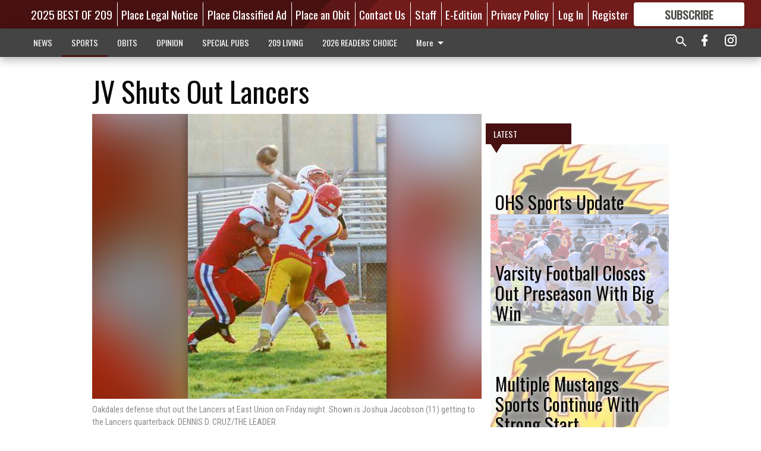

--- FILE ---
content_type: text/html; charset=utf-8
request_url: https://www.oakdaleleader.com/sports/local-sports-2/jv-shuts-out-lancers/
body_size: 117622
content:


<!DOCTYPE html>
<!--[if lt IE 7]>      <html class="no-js lt-ie9 lt-ie8 lt-ie7"> <![endif]-->
<!--[if IE 7]>         <html class="no-js lt-ie9 lt-ie8"> <![endif]-->
<!--[if IE 8]>         <html class="no-js lt-ie9"> <![endif]-->
<!--[if gt IE 8]><!-->
<html class="no-js" prefix="og: http://ogp.me/ns#"> <!--<![endif]-->
<head>
    
    
    
    
        
        <meta charset="utf-8"/>
        <meta http-equiv="X-UA-Compatible" content="IE=edge"/>
        <title>
                JV Shuts Out Lancers - Oakdale Leader
            </title>
        <meta name="robots" content="noarchive">
        <meta name="description" content="A battle of Valley Oak League unbeaten squads took the spotlight on Friday, night, Oct. 16 when East Union hosted Oakdale in a junior varsity showdown. Oakdale went into Dino Cunial Field and was not intimidated by the Lancers, as Oakdale knocked off the previously unbeaten Lancers 28-0. Oakdale’s (5-0) defense made a statement early and often throughout the night including an interception by Cameron Cherry at the East Union 45 yard line with 3:58 left in the first quarter."/>
        <meta name="keywords" content=""/>
        <meta name="viewport" content="width=device-width, initial-scale=1"/>
        <meta name="theme-color" content="#481111">

        <meta property="og:title" content="JV Shuts Out Lancers"/>
        <meta property="og:type" content="website"/>
        <meta property="og:url" content="https://www.oakdaleleader.com/sports/local-sports-2/jv-shuts-out-lancers/"/>
        
        <meta property="og:image" content="https://centralca.cdn-anvilcms.net/media/images/2018/06/20/images/jacobson.max-640x480.jpg"/>
        <link rel="image_src" href="https://centralca.cdn-anvilcms.net/media/images/2018/06/20/images/jacobson.max-640x480.jpg"/>
        <meta property="og:description" content="A battle of Valley Oak League unbeaten squads took the spotlight on Friday, night, Oct. 16 when East Union hosted Oakdale in a junior varsity showdown. Oakdale went into Dino Cunial Field and was not intimidated by the Lancers, as Oakdale knocked off the previously unbeaten Lancers 28-0. Oakdale’s (5-0) defense made a statement early and often throughout the night including an interception by Cameron Cherry at the East Union 45 yard line with 3:58 left in the first quarter." />
        <meta name="twitter:card" content="summary_large_image"/>
        <meta name="twitter:image:alt" content="Oakdales defense shut out the Lancers at East Union on Friday night. Shown is Joshua Jacobson (11) getting to the Lancers quarterback. DENNIS D. CRUZ/THE LEADER" />

        

        
        <script type="application/ld+json">
        {
            "@context": "http://schema.org",
            "@type": "WebPage",
            
                "primaryImageOfPage": {
                    "@type": "ImageObject",
                    "url": "https://centralca.cdn\u002Danvilcms.net/media/images/2018/06/20/images/jacobson.max\u002D640x480.jpg",
                    "width": 334,
                    "height": 480,
                    "caption": ""
                },
                "thumbnailUrl": "https://centralca.cdn\u002Danvilcms.net/media/images/2018/06/20/images/jacobson.max\u002D640x480.jpg",
            
            "mainContentOfPage": "JV Shuts Out Lancers"
        }
        </script>
        
    
    

    <meta name="robots" content="max-image-preview:large">
    


    
    
    
    
    
    

    <script type="application/ld+json">
    {
        "@context": "http://schema.org",
        "@type": "NewsArticle",
        "headline": "JV Shuts Out Lancers",
        "description": "A battle of Valley Oak League unbeaten squads took the spotlight on Friday, night, Oct. 16 when East Union hosted Oakdale in a junior varsity showdown. Oakdale went into Dino Cunial Field and was not intimidated by the Lancers, as Oakdale knocked off the previously unbeaten Lancers 28\u002D0. Oakdale’s (5\u002D0) defense made a statement early and often throughout the night including an interception by Cameron Cherry at the East Union 45 yard line with 3:58 left in the first quarter.",
        "articleSection": "Local Sports",
        "image": [
          {
            "@type": "ImageObject",
            "url": "https://centralca.cdn\u002Danvilcms.net/media/images/2018/06/20/images/jacobson.max\u002D640x480.jpg",
            "width": 334,
            "height": 480,
            "caption": ""
          }
        ],
        "mainEntityOfPage": "https://www.oakdaleleader.com/sports/local\u002Dsports\u002D2/jv\u002Dshuts\u002Dout\u002Dlancers/",
        "author": [
           {
            "@type": "Person",
            "name": "DENNIS D. CRUZ"
           }
        ],
        "publisher": {
           "@type": "Organization",
           "name": "Oakdale Leader",
           "logo": {
                "@type": "ImageObject",
                
                    "url": "https://centralca.cdn\u002Danvilcms.net/media/images/2018/05/04/images/Top_Web_logo_Oak3.max\u002D640x480.png",
                    "width": 640,
                    "height": 86,
                    "caption": ""
                
           }
        },
        "datePublished": "2015\u002D10\u002D21T14:39:44+00:00",
        "dateModified": "2018\u002D05\u002D31T06:48:09.881547+00:00",
        "thumbnailUrl": "https://centralca.cdn\u002Danvilcms.net/media/images/2018/06/20/images/jacobson.max\u002D640x480.jpg"
    }
    </script>



    


    
        <link rel="shortcut icon" size="16x16" href="https://centralca.cdn-anvilcms.net/media/images/2018/11/29/images/Favicon_Oakdale-Leader.width-16.png">
    
        <link rel="shortcut icon" size="32x32" href="https://centralca.cdn-anvilcms.net/media/images/2018/11/29/images/Favicon_Oakdale-Leader.width-32.png">
    
        <link rel="shortcut icon" size="48x48" href="https://centralca.cdn-anvilcms.net/media/images/2018/11/29/images/Favicon_Oakdale-Leader.width-48.png">
    
        <link rel="shortcut icon" size="128x128" href="https://centralca.cdn-anvilcms.net/media/images/2018/11/29/images/Favicon_Oakdale-Leader.width-128.png">
    
        <link rel="shortcut icon" size="192x192" href="https://centralca.cdn-anvilcms.net/media/images/2018/11/29/images/Favicon_Oakdale-Leader.width-192.png">
    

    
        <link rel="touch-icon" size="192x192" href="https://centralca.cdn-anvilcms.net/media/images/2018/11/29/images/Favicon_Oakdale-Leader.width-192.png">
    

    
        <link rel="icon" size="192x192" href="https://centralca.cdn-anvilcms.net/media/images/2018/11/29/images/Favicon_Oakdale-Leader.width-192.png">
    

    
        <link rel="apple-touch-icon" size="57x57" href="https://centralca.cdn-anvilcms.net/media/images/2018/11/29/images/Favicon_Oakdale-Leader.width-57.png">
    
        <link rel="apple-touch-icon" size="72x72" href="https://centralca.cdn-anvilcms.net/media/images/2018/11/29/images/Favicon_Oakdale-Leader.width-72.png">
    
        <link rel="apple-touch-icon" size="114x114" href="https://centralca.cdn-anvilcms.net/media/images/2018/11/29/images/Favicon_Oakdale-Leader.width-114.png">
    
        <link rel="apple-touch-icon" size="144x144" href="https://centralca.cdn-anvilcms.net/media/images/2018/11/29/images/Favicon_Oakdale-Leader.width-144.png">
    
        <link rel="apple-touch-icon" size="180x180" href="https://centralca.cdn-anvilcms.net/media/images/2018/11/29/images/Favicon_Oakdale-Leader.width-180.png">
    

    
        <link rel="apple-touch-icon-precomposed" size="57x57" href="https://centralca.cdn-anvilcms.net/media/images/2018/11/29/images/Favicon_Oakdale-Leader.width-57.png">
    
        <link rel="apple-touch-icon-precomposed" size="72x72" href="https://centralca.cdn-anvilcms.net/media/images/2018/11/29/images/Favicon_Oakdale-Leader.width-72.png">
    
        <link rel="apple-touch-icon-precomposed" size="76x76" href="https://centralca.cdn-anvilcms.net/media/images/2018/11/29/images/Favicon_Oakdale-Leader.width-76.png">
    
        <link rel="apple-touch-icon-precomposed" size="114x114" href="https://centralca.cdn-anvilcms.net/media/images/2018/11/29/images/Favicon_Oakdale-Leader.width-114.png">
    
        <link rel="apple-touch-icon-precomposed" size="120x120" href="https://centralca.cdn-anvilcms.net/media/images/2018/11/29/images/Favicon_Oakdale-Leader.width-120.png">
    
        <link rel="apple-touch-icon-precomposed" size="144x144" href="https://centralca.cdn-anvilcms.net/media/images/2018/11/29/images/Favicon_Oakdale-Leader.width-144.png">
    
        <link rel="apple-touch-icon-precomposed" size="152x152" href="https://centralca.cdn-anvilcms.net/media/images/2018/11/29/images/Favicon_Oakdale-Leader.width-152.png">
    
        <link rel="apple-touch-icon-precomposed" size="180x180" href="https://centralca.cdn-anvilcms.net/media/images/2018/11/29/images/Favicon_Oakdale-Leader.width-180.png">
    



    <link rel="stylesheet" type="text/css" href="https://centralca.cdn-anvilcms.net/media/compiled_styles/oakdale-leader-2025-12-18_001618.0794840000.css"/>

    <link rel="stylesheet" type="text/css" href="https://fonts.googleapis.com/css?family=Oswald"/>
<link rel="stylesheet" type="text/css" href="https://fonts.googleapis.com/css?family=Roboto+Condensed"/>


    
    
        
    
        
    

    <script src="//imasdk.googleapis.com/js/sdkloader/ima3.js"></script>

    
<script id="user-config" type="application/json">{"authenticated":false,"anonymous":true,"rate_card":"Default Rate Card","has_paid_subscription":false,"has_phone":false}</script>

    

<script id="analytics-config" type="application/json">{"debug":false,"version":"46.8.10","app":"www.oakdaleleader.com","userId":"anon-f48bfcf0-4c0f-454b-8119-0d4ea1b5027f","identify_payload":{"rate_card":"Default Rate Card","user_type":"anonymous","user_payload":{}},"page_payload":{"view_data":{"views_remaining":"2"},"page_meta":{"section":"/sports/local-sports-2/","behind_paywall":true,"page_id":130775,"page_created_at":"2015-10-21 14:39:44+00:00","page_created_age":323224701,"page_created_at_pretty":"October 21, 2015","page_updated_at":"2015-10-21 14:38:16+00:00","page_updated_age":323224789,"tags":[],"page_type":"Article page","author":"DENNIS D. CRUZ","content_blocks":["Image gallery","Paragraph"],"page_publication":null,"character_count":null,"word_count":null,"paragraph_count":null,"page_title":"JV Shuts Out Lancers"}},"pinpoint":{"app_id":"99c5eec05f2740ca92dfc9d06277a00a","identity_pool_id":"us-west-2:d5ba082a-d104-4563-861b-7941825f943d","region":"us-west-2"}}</script>

    
<script id="template-settings-config" type="application/json">{"paywall_read_article_header":"Would you like to keep reading?","paywall_read_article_text":"","paywall_subscribe_prompt_header":"Subscribe to keep reading","paywall_subscribe_prompt_text":"\u003cdiv class=\"rich-text\"\u003eSubscribe today to keep reading great local content. You can cancel anytime!\u003c/div\u003e","paywall_subscribe_prompt_button_text":"Subscribe","paywall_registration_wall_header":"Keep reading for free","paywall_registration_wall_text":"\u003cdiv class=\"rich-text\"\u003eEnter your email address to continue reading.\u003c/div\u003e","paywall_registration_wall_thanks_header":"Thanks for registering","paywall_registration_wall_thanks_text":"\u003cdiv class=\"rich-text\"\u003e\u003cp\u003eCheck your email and click the link to keep reading.\u003c/p\u003e\u003cp\u003eIf you have not received the email:\u003c/p\u003e\u003col\u003e\u003cli\u003eMake sure the email address is correct\u003c/li\u003e\u003cli\u003eCheck your junk folder\u003c/li\u003e\u003c/ol\u003e\u003c/div\u003e","registration_and_login_enabled":true,"account_help_box_text_serialized":[{"type":"paragraph","value":"\u003cdiv class=\"rich-text\"\u003e\u003cp\u003eIf logged out, please use your email address to log into your account. If you have an issue with access, please email \u003ca href=\"mailto:circulation@oakdaleleader.com\"\u003e\u003cb\u003ecirculation@oakdaleleader.com\u003c/b\u003e\u003c/a\u003e.\u003c/p\u003e\u003cp\u003eIf you would like to cancel your subscription, please submit a \u003cb\u003e\u003ca href=\"https://www.oakdaleleader.com/cancellation-request/\"\u003eCancellation Request\u003c/a\u003e\u003c/b\u003e.\u003c/p\u003e\u003c/div\u003e","id":"0a0ce7f9-9325-44ea-a773-6dc1b1b4fbec"}]}</script>

    
<script id="frontend-settings-config" type="application/json">{"recaptcha_public_key":"6LeJnaIZAAAAAMr3U3kn4bWISHRtCL7JyUkOiseq"}</script>

    
<script id="core-urls-config" type="application/json">{"login":"/login/","register":"/register/","password_reset":"/password/reset/","account_link_subscription":"/account/link-subscription/","facebook_social_begin":"/auth/login/facebook/","apple_social_begin":"/auth/login/apple-id/","registration_wall_submit":"/api/v1/registration-wall/submit/","registration_wall_social_submit":"/paywall/registration-wall/social/submit/","braintree_client_token":"/api/v1/braintree/token/","order_tunnel_api":"/api/v1/order_tunnel/","default_order_tunnel":"/order-tunnel/","paywall_order_tunnel":"/order-tunnel/","newsletter_api":"/api/v1/account/newsletter/","current_user_api":"/api/v1/users/self/","login_api":"/api/v1/users/login/"}</script>

    
<script id="social-config" type="application/json">{"facebook":{"enabled":true},"apple":{"enabled":true}}</script>

    
<script id="page-style-config" type="application/json">{"colors":{"primary":"#481111","neutral":"#444444","neutralHighlight":"#481111","cardBackground":"#eeeeee","cardHighlight":"#404040","aboveFoldBackground":"#eeeeee","contentBackground":"#ffffff","overlayBackground":"#fefefe","overlayForeground":"#6f6f6f","breakingNewsBannerBackground":"#af2121","subscribeButtonForeground":"#4d4d49","paywallSubscribePromptButtonBackground":"#3adb76","subscribeButtonBackground":"#ffffff","contentListOverlay":"#ffffff"},"fonts":{"heading":"\"Oswald\", sans-serif","body":"\"Roboto Condensed\", sans-serif"}}</script>


    
    <link rel="stylesheet" type="text/css" href="https://centralca.cdn-anvilcms.net/static/46.8.10/webpack/Anvil.css"/>
    <script src="https://centralca.cdn-anvilcms.net/static/46.8.10/webpack/runtime.js"></script>
    <script src="https://centralca.cdn-anvilcms.net/static/46.8.10/webpack/AnvilLegacy.js"></script>
    <script defer src="https://centralca.cdn-anvilcms.net/static/46.8.10/webpack/Anvil.js"></script>

    
    

    
<script async="async" src="https://www.googletagservices.com/tag/js/gpt.js"></script>
<script>
    if (typeof googletag == 'undefined') {
        var googletag = googletag || {};
        googletag.cmd = googletag.cmd || [];
    }

    googletag.cmd.push(function () {
        var target_value;
        googletag.pubads().enableSingleRequest();
        googletag.pubads().setCentering(true);

        var viewport_sizes = {
        
            "small": [0,0],
        
            "medium": [768,0],
        
            "large": [1024,0],
        
            "xlarge": [1440,0]
        
        };

        /**
         * Add the targeting for the different breakpoints.
         *
         * Finds the largest viewport dimensions specified that do not exceed the current window width/height. It then
         * sets the breakpoint target to be the name of the viewport dimension that was matched.
         */
        function update_viewport_target() {
            var window_width = window.outerWidth;
            var window_height = window.outerHeight;

            var matched_size_diff;
            var matched_viewport;
            for (var viewport_key in viewport_sizes) {
                if(viewport_sizes.hasOwnProperty(viewport_key)) {
                    var dimensions = viewport_sizes[viewport_key];
                    var width_diff = window_width - dimensions[0];
                    var height_diff = window_height - dimensions[1];
                    var size_diff = width_diff + height_diff;
                    // Only match viewport sizes that aren't larger than the current window size.
                    if (width_diff > -1 && height_diff > -1){
                        if (matched_size_diff) {
                            // We have a previous match, so compare the difference and find the one that is closest
                            // to the current window size.
                            if (size_diff < matched_size_diff) {
                                // found a new match
                                matched_size_diff = size_diff;
                                matched_viewport = viewport_key;
                            }
                        } else {
                            // Found our first match
                            matched_size_diff = size_diff;
                            matched_viewport = viewport_key;
                        }
                    }
                }
            }
            if (matched_viewport) {
                // Update the global targeting to the matched viewport.
                googletag.pubads().setTargeting("breakpoint", matched_viewport);
            }
        }

        update_viewport_target();

        
            target_value = "article page";
            // Convert target to a string if it is a number
            if (!isNaN(target_value)) {target_value=target_value.toString();}
            googletag.pubads().setTargeting("page_type", target_value);
        
            target_value = 130775;
            // Convert target to a string if it is a number
            if (!isNaN(target_value)) {target_value=target_value.toString();}
            googletag.pubads().setTargeting("page_id", target_value);
        
            target_value = "Local Sports";
            // Convert target to a string if it is a number
            if (!isNaN(target_value)) {target_value=target_value.toString();}
            googletag.pubads().setTargeting("section", target_value);
        
            target_value = "Default Rate Card";
            // Convert target to a string if it is a number
            if (!isNaN(target_value)) {target_value=target_value.toString();}
            googletag.pubads().setTargeting("rate_card", target_value);
        
            target_value = "www.oakdaleleader.com";
            // Convert target to a string if it is a number
            if (!isNaN(target_value)) {target_value=target_value.toString();}
            googletag.pubads().setTargeting("site", target_value);
        
            target_value = "/sports/local-sports-2/jv-shuts-out-lancers/";
            // Convert target to a string if it is a number
            if (!isNaN(target_value)) {target_value=target_value.toString();}
            googletag.pubads().setTargeting("uri", target_value);
        

        googletag.pubads().addEventListener('slotRenderEnded', function (event) {
            AnvilLegacy.dynamicAnalytics().then(analytics => analytics.track('AdImpression', {
                line_item_id: event.lineItemId,
                campaign_id: event.campaignId,
                advertiser_id: event.advertiserId,
                creative_id: event.creativeId,
                ad_unit_path: event.slot.getAdUnitPath() || '',
                ad_size: event.size !== null ? event.size[0] + 'x' + event.size[1] : '',
                rendered: !event.isEmpty,
            }));
        });

        googletag.enableServices();

        // After the infinite scroller grabs more content, we need to update the correlator.
        // This is so DFP will treat the new content as a separate page view and send more ads correctly.
        document.addEventListener('infScrollFetchComplete', function (event) {
            googletag.pubads().updateCorrelator();
        });

        var resizeTimer;
        var old_width = window.outerWidth;
        window.addEventListener("resize", function () {
            clearTimeout(resizeTimer);
            resizeTimer = setTimeout(function () {
                if (window.outerWidth != old_width) {
                    old_width = window.outerWidth;
                    // Clear styling applied by previous ads before loading new ones
                    var slots = googletag.pubads().getSlots();
                    for (var i = 0; i < slots.length; i++) {
                        document.getElementById(slots[i].getSlotElementId()).removeAttribute("style");
                    }
                    update_viewport_target();
                    googletag.pubads().refresh();
                }
            }, 250);
        });
    });
</script>


    
    

    

    <script>
        if (typeof googletag == 'undefined') {
            var googletag = googletag || {};
            googletag.cmd = googletag.cmd || [];
        }

        googletag.cmd.push(function () {
            var ad_container = document.getElementById('dfp-wallpaper-left');
            var above_the_fold = false;
            var threshold = 0.5; // Want to count an ad as atf if at least half of it is visible.
            // Calculate whether the ad is above or below the fold.
            if (ad_container) {
                var bounds = ad_container.getBoundingClientRect();
                var top_position = bounds.top + window.scrollY;
                above_the_fold = top_position + (bounds.height * threshold) <= window.innerHeight;
            }

            var slot = googletag.defineSlot("176118892/anvil-wallpaper-left", [[300,927],[400,927]], "dfp-wallpaper-left")
                .addService(googletag.pubads())
                

                
                    .defineSizeMapping(
                        googletag.sizeMapping()
                        
                            .addSize([0,0], [])
                        
                            .addSize([1024,0], [[300,927]])
                        
                            .addSize([1440,0], [[400,927],[300,927]])
                        
                            .build()
                    )
                
            ;

            slot.setTargeting("position", above_the_fold ? "atf" : "btf");
        });
    </script>


    

    <script>
        if (typeof googletag == 'undefined') {
            var googletag = googletag || {};
            googletag.cmd = googletag.cmd || [];
        }

        googletag.cmd.push(function () {
            var ad_container = document.getElementById('dfp-wallpaper-right');
            var above_the_fold = false;
            var threshold = 0.5; // Want to count an ad as atf if at least half of it is visible.
            // Calculate whether the ad is above or below the fold.
            if (ad_container) {
                var bounds = ad_container.getBoundingClientRect();
                var top_position = bounds.top + window.scrollY;
                above_the_fold = top_position + (bounds.height * threshold) <= window.innerHeight;
            }

            var slot = googletag.defineSlot("176118892/anvil-wallpaper-right", [[300,928],[400,928]], "dfp-wallpaper-right")
                .addService(googletag.pubads())
                

                
                    .defineSizeMapping(
                        googletag.sizeMapping()
                        
                            .addSize([0,0], [])
                        
                            .addSize([1024,0], [[300,928]])
                        
                            .addSize([1440,0], [[400,928],[300,928]])
                        
                            .build()
                    )
                
            ;

            slot.setTargeting("position", above_the_fold ? "atf" : "btf");
        });
    </script>



    
        
    

    


    
    <!-- Start global header -->
    
<!-- Google tag (gtag.js) -->
<script async src="https://www.googletagmanager.com/gtag/js?id=G-CW4Y8QT5YJ"></script>
<script>
  window.dataLayer = window.dataLayer || [];
  function gtag(){dataLayer.push(arguments);}
  gtag('js', new Date());

  gtag('config', 'G-CW4Y8QT5YJ');
</script>



<script type="text/javascript">
var infolinks_pid = 3414411;
var infolinks_wsid = 0;
</script>
<script type="text/javascript" src="//resources.infolinks.com/js/infolinks_main.js"></script>

    <!-- End global header -->

    



</head>

<body class="body--style--2">

<nav>
    <div class="anvil-header-wrapper">
        


<div id="anvilHeader">
    
    <div class="top-bar anvil-header anvil-header--style--2 hide-for-large">
        <div class="anvil-header__title">
            <div class="anvil-title-bar anvil-title-bar--style--2">
                <div class="row expanded collapse align-middle">
                    <div class="column shrink">
                        <button class="hide anvil-header__tab" id="tabMenuClose" data-toggle="tabMenuOpen tabMenuClose"
                                aria-label="Close menu"
                                type="button" data-close data-toggler=".hide">
                            <i class="close-icon" aria-hidden="false"></i>
                        </button>
                        <button class="anvil-header__tab" id="tabMenuOpen" type="button"
                                data-toggle="sideMenu tabMenuClose tabMenuOpen"
                                data-toggler=".hide">
                            <i class="hamburger-menu-icon" aria-hidden="false"></i>
                        </button>
                    </div>
                    <div class="column shrink">
                        

<div class="anvil-logo--style--2 anvil-logo anvil-logo--mobile">
    <a class="anvil-logo__link" href="https://www.oakdaleleader.com">
        
            
                <img alt="Oakdale logo head" class="anvil-logo__image" height="64" src="https://centralca.cdn-anvilcms.net/media/images/2018/05/04/images/Top_Web_logo_Oak3.height-64.png" width="473">
            
        
    </a>
</div>
                    </div>
                    
                        <div class="column show-for-medium anvil-title-bar__section-label-wrapper">
                            <div class="row expanded align-right">
                                <div class="column shrink">
                                    <h3 class="anvil-title-bar__text anvil-title-bar__section-label"><a
                                            href="/sports/local-sports-2/">Local Sports</a></h3>
                                </div>
                            </div>
                        </div>
                    
                </div>
            </div>
        </div>
    </div>
    

    
    <div class="anvil-header anvil-header--style--2 show-for-large">
        <div class="row expanded anvil-header__content show-for-large">
            <div class="column">
                

<div class="anvil-logo--style--2 anvil-logo">
    <a class="anvil-logo__link" href="https://www.oakdaleleader.com">
        
            
                <img alt="Oakdale logo head" class="anvil-logo__image" height="128" src="https://centralca.cdn-anvilcms.net/media/images/2018/05/04/images/Top_Web_logo_Oak3.height-128.png" width="947">
            
        
    </a>
</div>
            </div>
            <div class="column shrink anvil-header-menu">
                <div class="row expanded align-right">
                    
                        <div class="anvil-header-menu__element">
                            <div class="shrink">
                                


<div data-collapse-exclude>
    <div data-component="DynamicAdSlot" data-prop-sizes="[[88, 31]]" data-prop-size-mapping="[{&quot;viewport&quot;: [0, 0], &quot;sizes&quot;: [[88, 31]]}]"
        data-prop-dfp-network-id="176118892" data-prop-ad-unit="anvil-micro-bar"
        data-prop-targeting-arguments="{&quot;page_type&quot;: &quot;article page&quot;, &quot;page_id&quot;: 130775, &quot;section&quot;: &quot;Local Sports&quot;, &quot;rate_card&quot;: &quot;Default Rate Card&quot;, &quot;site&quot;: &quot;www.oakdaleleader.com&quot;, &quot;uri&quot;: &quot;/sports/local-sports-2/jv-shuts-out-lancers/&quot;}" data-prop-start-collapsed="False"></div>
</div>


                            </div>
                        </div>
                    
                    
                        <div class="anvil-header-menu__element">
                            <a class="crun-link crun-link--animate crun-link--important" href="https://Bestof209.com">
                                2025 BEST OF 209
                            </a>
                        </div>
                    
                        <div class="anvil-header-menu__element anvil-header-menu__element--divide-left">
                            <a class="crun-link crun-link--animate crun-link--important" href="https://oakdaleleader.column.us/place">
                                Place Legal Notice
                            </a>
                        </div>
                    
                        <div class="anvil-header-menu__element anvil-header-menu__element--divide-left">
                            <a class="crun-link crun-link--animate crun-link--important" href="/place-ad/">
                                Place Classified Ad
                            </a>
                        </div>
                    
                        <div class="anvil-header-menu__element anvil-header-menu__element--divide-left">
                            <a class="crun-link crun-link--animate crun-link--important" href="https://oakdaleleader.column.us/obituaries/place">
                                Place an Obit
                            </a>
                        </div>
                    
                        <div class="anvil-header-menu__element anvil-header-menu__element--divide-left">
                            <a class="crun-link crun-link--animate crun-link--important" href="/contact-us/">
                                Contact Us
                            </a>
                        </div>
                    
                        <div class="anvil-header-menu__element anvil-header-menu__element--divide-left">
                            <a class="crun-link crun-link--animate crun-link--important" href="/staff/">
                                Staff
                            </a>
                        </div>
                    
                        <div class="anvil-header-menu__element anvil-header-menu__element--divide-left">
                            <a class="crun-link crun-link--animate crun-link--important" href="/api/v1/tecnavia/redirect/">
                                E-Edition
                            </a>
                        </div>
                    
                        <div class="anvil-header-menu__element anvil-header-menu__element--divide-left anvil-header-menu__element--divide-right">
                            <a class="crun-link crun-link--animate crun-link--important" href="/privacy-policy">
                                Privacy Policy
                            </a>
                        </div>
                    

                    
                        
                            
                                <div class="anvil-header-menu__element">
                                    
                                    
                                    
                                        <a class="crun-link crun-link--animate"
                                           href="/login/?next=/sports/local-sports-2/jv-shuts-out-lancers/">
                                            Log In
                                        </a>
                                    
                                </div>
                                <div class="anvil-header-menu__element anvil-header-menu__element--divide-left">
                                    
                                        <a class="crun-link crun-link--animate" href="/register/">
                                            Register
                                        </a>
                                    
                                </div>
                                
                                
                                    <div class="column shrink anvil-header__subscribe">
                                        <a id="subscribe_button" href="/order-tunnel/">
                                            <p>Subscribe</p>
                                            <p>For <span>more</span> great content</p>
                                        </a>
                                    </div>
                                
                            
                        
                    
                </div>
            </div>
        </div>
    </div>
    
</div>


<div class="reveal reveal-modal-fullscreen anvil-menu anvil-menu--style--2" id="sideMenu" data-reveal
     data-animation-in="slide-in-left fast" data-animation-out="slide-out-left fast"
     data-overlay="false" data-hide-for="large" data-v-offset="0">
    <div class="anvil-header__mobile top-bar anvil-header anvil-header--style--2 hide-for-large">
            <div class="anvil-header__title">
                <div class="anvil-title-bar anvil-title-bar--style--2">
                    <div class="row expanded collapse align-middle">
                        <div class="column shrink">
                            <button class="anvil-header__tab" id="tabMenuClose" type="button"
                                    data-toggle="sideMenu tabMenuClose tabMenuOpen"
                                    data-toggler=".hide">
                                <i class="close-icon" aria-hidden="false"></i>
                            </button>
                        </div>
                        <div class="column shrink">
                            

<div class="anvil-logo--style--2 anvil-logo anvil-logo--mobile">
    <a class="anvil-logo__link" href="https://www.oakdaleleader.com">
        
            
                <img alt="Oakdale logo head" class="anvil-logo__image" height="64" src="https://centralca.cdn-anvilcms.net/media/images/2018/05/04/images/Top_Web_logo_Oak3.height-64.png" width="473">
            
        
    </a>
</div>
                        </div>
                        
                        <div class="column show-for-medium anvil-title-bar__section-label-wrapper">
                            <div class="row expanded align-right">
                                <div class="column shrink">
                                    <h3 class="anvil-title-bar__text anvil-title-bar__section-label"><a
                                        href="/sports/local-sports-2/">Local Sports</a></h3>
                                </div>
                            </div>
                        </div>
                    
                    </div>
                </div>
            </div>
    </div>

    <div class="row expanded collapse">
        <div class="columns shrink">
            
            <ul class="anvil-menu__icons" id="menu-tabs" data-tabs>
                
                    
                    <li class="tabs-title">
                        <a href="#searchPanel">
                            <i class="magnify-icon" aria-hidden="true"></i>
                        </a>
                    </li>
                    
                
                <li class="tabs-title is-active">
                    <a href="#sectionPanel" aria-selected="true">
                        <i class="apps-icon" aria-hidden="true"></i>
                    </a>
                </li>
                
                    
                        <li>
                            <a href="/account/dashboard/">
                                <i class="account-icon" aria-hidden="true"></i>
                            </a>
                        </li>
                    
                
                
                    <li class="tabs-title">
                        <a href="#connectPanel">
                            <i class="plus-icon" aria-hidden="true"></i>
                        </a>
                    </li>
                
                
                    
                    
                        <li>
                            <div class="anvil-menu__subscribe anvil-menu__subscribe--vertical">
                                <a href="/order-tunnel/">
                                    <p>Subscribe</p>
                                    <p>For <span>more</span> great content</p>
                                </a>
                            </div>
                        </li>
                    
                
            </ul>
        </div>
        <div class="columns">
            <div class="anvil-menu__panels" data-tabs-content="menu-tabs">
                
                
                    
                    <div class="tabs-panel search-panel" id="searchPanel">
                        <form action="/search/" autocomplete="on">
                            <div class="row expanded">
                                <div class="small-10 column">
                                    <input name="q" type="search" placeholder="Search">
                                </div>
                                <div class="small-2 column align-middle text-center">
                                    <button type="submit"><i class="magnify-icon" aria-hidden="true"></i></button>
                                </div>
                            </div>
                        </form>
                    </div>
                    
                
                <div class="tabs-panel is-active" id="sectionPanel">
                    <h6 class="anvil-menu__subheader anvil-menu__divider">Sections</h6>
                    
                        <div class="row expanded column anvil-menu__item">
                            <a href="/news/">
                                NEWS
                            </a>
                        </div>
                    
                        <div class="row expanded column anvil-menu__item">
                            <a href="/sports/">
                                SPORTS
                            </a>
                        </div>
                    
                        <div class="row expanded column anvil-menu__item">
                            <a href="/obituaries/">
                                OBITS
                            </a>
                        </div>
                    
                        <div class="row expanded column anvil-menu__item">
                            <a href="/opinion/">
                                OPINION
                            </a>
                        </div>
                    
                        <div class="row expanded column anvil-menu__item">
                            <a href="/special-pubs/">
                                SPECIAL PUBS
                            </a>
                        </div>
                    
                        <div class="row expanded column anvil-menu__item">
                            <a href="/209-living/">
                                209 LIVING
                            </a>
                        </div>
                    
                        <div class="row expanded column anvil-menu__item">
                            <a href="https://BestofOER.com">
                                2026 READERS&#x27; CHOICE
                            </a>
                        </div>
                    
                        <div class="row expanded column anvil-menu__item">
                            <a href="/classifieds/">
                                CLASSIFIEDS
                            </a>
                        </div>
                    
                        <div class="row expanded column anvil-menu__item">
                            <a href="/locations/">
                                LOCATIONS
                            </a>
                        </div>
                    
                    
                        <div class="anvil-menu__subheader anvil-menu__divider anvil-menu__divider--no-padding"></div>
                        
                            <div class="row expanded column anvil-menu__item">
                                <a href="https://Bestof209.com">
                                    2025 BEST OF 209
                                </a>
                            </div>
                        
                            <div class="row expanded column anvil-menu__item">
                                <a href="https://oakdaleleader.column.us/place">
                                    Place Legal Notice
                                </a>
                            </div>
                        
                            <div class="row expanded column anvil-menu__item">
                                <a href="/place-ad/">
                                    Place Classified Ad
                                </a>
                            </div>
                        
                            <div class="row expanded column anvil-menu__item">
                                <a href="https://oakdaleleader.column.us/obituaries/place">
                                    Place an Obit
                                </a>
                            </div>
                        
                            <div class="row expanded column anvil-menu__item">
                                <a href="/contact-us/">
                                    Contact Us
                                </a>
                            </div>
                        
                            <div class="row expanded column anvil-menu__item">
                                <a href="/staff/">
                                    Staff
                                </a>
                            </div>
                        
                            <div class="row expanded column anvil-menu__item">
                                <a href="/api/v1/tecnavia/redirect/">
                                    E-Edition
                                </a>
                            </div>
                        
                            <div class="row expanded column anvil-menu__item">
                                <a href="/privacy-policy">
                                    Privacy Policy
                                </a>
                            </div>
                        
                    
                </div>
            
                <div class="tabs-panel" id="connectPanel">
                    <h6 class="anvil-menu__subheader anvil-menu__divider">Connect</h6>
                    
                        <div class="row expanded column anvil-menu__link">
                            <a href="https://www.facebook.com/oakdaleleader" target="_blank">
                                Like on Facebook
                            </a>
                        </div>
                    
                    
                    
                        <div class="row expanded column anvil-menu__link">
                            <a href="https://instagram.com/oakdaleleader" target="_blank">
                                Follow on Instagram
                            </a>
                        </div>
                    
                    
                </div>
            
            </div>
        </div>
    </div>
</div>


        <div id="main_menu">
            
<div class="navigation submenu-navigation 
    show-for-large
"
     id="">
    <div class="sticky navigation__content">
        <div class="top-bar anvil-main-menu anvil-main-menu--style--2">
            <div class="top-bar__content anvil-main-menu__content row expanded align-middle">
                
    
    
        <div class="column">
            <ul class="anvil-main-menu__tabs" data-tabs id="mainMenuTabs">
                
                    <li class="anvil-main-menu__tabs-title anvil-main-menu__item "
                        data-panel="#tab-1">
                        <a href="/news/"
                                 >
                            NEWS
                        </a>
                    </li>
                
                    <li class="anvil-main-menu__tabs-title anvil-main-menu__item ancestor"
                        data-panel="#tab-2">
                        <a href="/sports/"
                                 >
                            SPORTS
                        </a>
                    </li>
                
                    <li class="anvil-main-menu__tabs-title anvil-main-menu__item "
                        data-panel="#tab-3">
                        <a href="/obituaries/"
                                 >
                            OBITS
                        </a>
                    </li>
                
                    <li class="anvil-main-menu__tabs-title anvil-main-menu__item "
                        data-panel="#tab-4">
                        <a href="/opinion/"
                                 >
                            OPINION
                        </a>
                    </li>
                
                    <li class="anvil-main-menu__tabs-title anvil-main-menu__item "
                        data-panel="#tab-5">
                        <a href="/special-pubs/"
                                 >
                            SPECIAL PUBS
                        </a>
                    </li>
                
                    <li class="anvil-main-menu__tabs-title anvil-main-menu__item "
                        data-panel="#tab-6">
                        <a href="/209-living/"
                                 >
                            209 LIVING
                        </a>
                    </li>
                
                    <li class="anvil-main-menu__tabs-title anvil-main-menu__item "
                        data-panel="#tab-7">
                        <a href="https://BestofOER.com"
                                 target="_blank"  >
                            2026 READERS&#x27; CHOICE
                        </a>
                    </li>
                
                    <li class="anvil-main-menu__tabs-title anvil-main-menu__item "
                        data-panel="#tab-8">
                        <a href="/classifieds/"
                                 >
                            CLASSIFIEDS
                        </a>
                    </li>
                
                    <li class="anvil-main-menu__tabs-title anvil-main-menu__item "
                        data-panel="#tab-9">
                        <a href="/locations/"
                                 >
                            LOCATIONS
                        </a>
                    </li>
                
                <li class="anvil-main-menu__tabs-title anvil-main-menu__section-more"
                    id="mainMenuSectionMore" data-panel="#tab-more">
                    <a class="anvil-main-menu__button">
                        More<i class="anvil-main-menu__sections-icon"></i>
                    </a>
                </li>
            </ul>
            <div class="anvil-main-menu__tabs-content" data-tabs-content="mainMenuTabs">
                
                    
                        <div class="anvil-main-menu__tabs-panel" id="tab-1">
                            
                                



    
        
        
        
            <div class="section-menu section-menu--style--2">
                <div class="row expanded">
                    
                        <div class="column shrink section-menu__panel">
                            <div class="section-menu__list">
                                
                                    
                                    
                                        
                                        
                                        <a class="section-menu__subitem" href="/news/education/"
                                                >
                                            Education
                                        </a>
                                    
                                
                                    
                                    
                                        
                                        
                                        <a class="section-menu__subitem" href="/news/knights-ferry-news/"
                                                >
                                            Knights Ferry News
                                        </a>
                                    
                                
                                    
                                    
                                        
                                        
                                        <a class="section-menu__subitem" href="/news/crime/"
                                                >
                                            Crime
                                        </a>
                                    
                                
                                    
                                    
                                        
                                        
                                        <a class="section-menu__subitem" href="/news/local-news/"
                                                >
                                            Local News
                                        </a>
                                    
                                
                                    
                                    
                                        
                                        
                                        <a class="section-menu__subitem" href="/news/government/"
                                                >
                                            Government
                                        </a>
                                    
                                
                                    
                                    
                                        
                                        
                                        <a class="section-menu__subitem" href="/news/valley-home-news/"
                                                >
                                            Valley Home News
                                        </a>
                                    
                                
                            </div>
                        </div>
                    
                    
                        <div class="column  section-menu__recommended-articles align-middle">
                            
<div class="anvil-menu-suggested-articles--style--2 anvil-menu-suggested-articles">
    <div class="row expanded align-spaced anvil-menu-suggested-articles__dropdown" data-fit
         data-fit-items=".anvil-menu-suggested-articles__wrapper" data-fit-hide-target=".anvil-menu-suggested-articles__wrapper">
        
            <div class="anvil-menu-suggested-articles__wrapper column shrink">
                <a href="https://www.oakdaleleader.com/news/league-of-california-community-foundations-taps-kaanon-as-chair/">
                    <div class="anvil-menu-suggested-articles__card">
                        <div class="anvil-images__image-container anvil-menu-suggested-articles__image">
                            <img alt="Marian Kaanon" class="anvil-images__background--glass" height="187" src="https://centralca.cdn-anvilcms.net/media/images/2026/01/15/images/Marian_Kaanon.max-250x187.jpg" width="138">
                            <img alt="Marian Kaanon" class="anvil-images__image" height="187" src="https://centralca.cdn-anvilcms.net/media/images/2026/01/15/images/Marian_Kaanon.max-250x187.jpg" width="138">
                        </div>
                    <div class="anvil-menu-suggested-articles__title">
                        League of California Community Foundations taps Kaanon as chair
                    </div>
                    </div>
                </a>
            </div>
        
            <div class="anvil-menu-suggested-articles__wrapper column shrink">
                <a href="https://www.oakdaleleader.com/news/relay-for-life-2026-slates-kickoff-meeting/">
                    <div class="anvil-menu-suggested-articles__card">
                        <div class="anvil-images__image-container anvil-menu-suggested-articles__image">
                            <img alt="Kickoff" class="anvil-images__background--glass" height="158" src="https://centralca.cdn-anvilcms.net/media/images/2026/01/14/images/Relay_graphic_1-14.max-250x187.png" width="250">
                            <img alt="Kickoff" class="anvil-images__image" height="158" src="https://centralca.cdn-anvilcms.net/media/images/2026/01/14/images/Relay_graphic_1-14.max-250x187.png" width="250">
                        </div>
                    <div class="anvil-menu-suggested-articles__title">
                        Relay For Life 2026 slates kickoff meeting
                    </div>
                    </div>
                </a>
            </div>
        
            <div class="anvil-menu-suggested-articles__wrapper column shrink">
                <a href="https://www.oakdaleleader.com/news/residents-sought-to-apply-for-civil-grand-jury-service/">
                    <div class="anvil-menu-suggested-articles__card">
                        <div class="anvil-images__image-container anvil-menu-suggested-articles__image">
                            <img alt="Logo SC" class="anvil-images__background--glass" height="187" src="https://centralca.cdn-anvilcms.net/media/images/2026/01/14/images/Superior_Court_logo.max-250x187.jpg" width="187">
                            <img alt="Logo SC" class="anvil-images__image" height="187" src="https://centralca.cdn-anvilcms.net/media/images/2026/01/14/images/Superior_Court_logo.max-250x187.jpg" width="187">
                        </div>
                    <div class="anvil-menu-suggested-articles__title">
                        Residents sought to apply for civil grand jury service
                    </div>
                    </div>
                </a>
            </div>
        
            <div class="anvil-menu-suggested-articles__wrapper column shrink">
                <a href="https://www.oakdaleleader.com/news/oakdale-elementary-student-races-to-multiple-victories/">
                    <div class="anvil-menu-suggested-articles__card">
                        <div class="anvil-images__image-container anvil-menu-suggested-articles__image">
                            <img alt="Race 1 1-14-26" class="anvil-images__background--glass" height="187" src="https://centralca.cdn-anvilcms.net/media/images/2026/01/14/images/Racing_1_pix_1-14.max-250x187.jpg" width="140">
                            <img alt="Race 1 1-14-26" class="anvil-images__image" height="187" src="https://centralca.cdn-anvilcms.net/media/images/2026/01/14/images/Racing_1_pix_1-14.max-250x187.jpg" width="140">
                        </div>
                    <div class="anvil-menu-suggested-articles__title">
                        Oakdale elementary student races to multiple victories
                    </div>
                    </div>
                </a>
            </div>
        
            <div class="anvil-menu-suggested-articles__wrapper column shrink">
                <a href="https://www.oakdaleleader.com/news/outlook-sees-national-average-gas-price-under-3-per-gallon/">
                    <div class="anvil-menu-suggested-articles__card">
                        <div class="anvil-images__image-container anvil-menu-suggested-articles__image">
                            <img alt="GAS BUDDY" class="anvil-images__background--glass" height="56" src="https://centralca.cdn-anvilcms.net/media/images/2021/12/29/images/Gas_Buddy_graphic.max-250x187.png" width="250">
                            <img alt="GAS BUDDY" class="anvil-images__image" height="56" src="https://centralca.cdn-anvilcms.net/media/images/2021/12/29/images/Gas_Buddy_graphic.max-250x187.png" width="250">
                        </div>
                    <div class="anvil-menu-suggested-articles__title">
                        Outlook sees national average gas price under $3 per gallon
                    </div>
                    </div>
                </a>
            </div>
        
    </div>
</div>

                        </div>
                    
                </div>
            </div>
        
        
    


                            
                        </div>
                    
                
                    
                        <div class="anvil-main-menu__tabs-panel" id="tab-2">
                            
                                



    
        
        
        
            <div class="section-menu section-menu--style--2">
                <div class="row expanded">
                    
                        <div class="column shrink section-menu__panel">
                            <div class="section-menu__list">
                                
                                    
                                    
                                        
                                        
                                        <a class="section-menu__subitem" href="/sports/local-sports-2/"
                                                >
                                            Local Sports
                                        </a>
                                    
                                
                            </div>
                        </div>
                    
                    
                        <div class="column  section-menu__recommended-articles align-middle">
                            
<div class="anvil-menu-suggested-articles--style--2 anvil-menu-suggested-articles">
    <div class="row expanded align-spaced anvil-menu-suggested-articles__dropdown" data-fit
         data-fit-items=".anvil-menu-suggested-articles__wrapper" data-fit-hide-target=".anvil-menu-suggested-articles__wrapper">
        
            <div class="anvil-menu-suggested-articles__wrapper column shrink">
                <a href="https://www.oakdaleleader.com/sports/league-win-caps-busy-week-for-mustang-hoop-boys/">
                    <div class="anvil-menu-suggested-articles__card">
                        <div class="anvil-images__image-container anvil-menu-suggested-articles__image">
                            <img alt="Griffin G" class="anvil-images__background--glass" height="187" src="https://centralca.cdn-anvilcms.net/media/images/2026/01/14/images/Griffin_PIX_1-14.max-250x187.jpg" width="176">
                            <img alt="Griffin G" class="anvil-images__image" height="187" src="https://centralca.cdn-anvilcms.net/media/images/2026/01/14/images/Griffin_PIX_1-14.max-250x187.jpg" width="176">
                        </div>
                    <div class="anvil-menu-suggested-articles__title">
                        League win caps busy week for Mustang hoop boys
                    </div>
                    </div>
                </a>
            </div>
        
            <div class="anvil-menu-suggested-articles__wrapper column shrink">
                <a href="https://www.oakdaleleader.com/sports/full-slate-of-competition-due-for-february-fight-night/">
                    <div class="anvil-menu-suggested-articles__card">
                        <div class="anvil-images__image-container anvil-menu-suggested-articles__image">
                            <img alt="559 fight" class="anvil-images__background--glass" height="125" src="https://centralca.cdn-anvilcms.net/media/images/2026/01/14/images/Fight_Night_graphic.max-250x187.jpg" width="250">
                            <img alt="559 fight" class="anvil-images__image" height="125" src="https://centralca.cdn-anvilcms.net/media/images/2026/01/14/images/Fight_Night_graphic.max-250x187.jpg" width="250">
                        </div>
                    <div class="anvil-menu-suggested-articles__title">
                        Full slate of competition due for February fight night
                    </div>
                    </div>
                </a>
            </div>
        
            <div class="anvil-menu-suggested-articles__wrapper column shrink">
                <a href="https://www.oakdaleleader.com/sports/actions-regarding-commercial-dungeness-crab-fishery/">
                    <div class="anvil-menu-suggested-articles__card">
                        <div class="anvil-images__image-container anvil-menu-suggested-articles__image">
                            <img alt="CDFW" class="anvil-images__background--glass" height="62" src="https://centralca.cdn-anvilcms.net/media/images/2020/09/30/images/CDFW_graphic.max-250x187.png" width="250">
                            <img alt="CDFW" class="anvil-images__image" height="62" src="https://centralca.cdn-anvilcms.net/media/images/2020/09/30/images/CDFW_graphic.max-250x187.png" width="250">
                        </div>
                    <div class="anvil-menu-suggested-articles__title">
                        Actions regarding commercial Dungeness crab fishery
                    </div>
                    </div>
                </a>
            </div>
        
            <div class="anvil-menu-suggested-articles__wrapper column shrink">
                <a href="https://www.oakdaleleader.com/sports/oakdale-mustangs-returning-to-sports-competition/">
                    <div class="anvil-menu-suggested-articles__card">
                        <div class="anvil-images__image-container anvil-menu-suggested-articles__image">
                            <img alt="Beau 1-7" class="anvil-images__background--glass" height="178" src="https://centralca.cdn-anvilcms.net/media/images/2026/01/07/images/Oak_Beau_pix_1-7.max-250x187.jpg" width="250">
                            <img alt="Beau 1-7" class="anvil-images__image" height="178" src="https://centralca.cdn-anvilcms.net/media/images/2026/01/07/images/Oak_Beau_pix_1-7.max-250x187.jpg" width="250">
                        </div>
                    <div class="anvil-menu-suggested-articles__title">
                        Oakdale Mustangs returning to sports competition
                    </div>
                    </div>
                </a>
            </div>
        
            <div class="anvil-menu-suggested-articles__wrapper column shrink">
                <a href="https://www.oakdaleleader.com/sports/fish-and-wildlife-releases-january-calendar-of-activities/">
                    <div class="anvil-menu-suggested-articles__card">
                        <div class="anvil-images__image-container anvil-menu-suggested-articles__image">
                            <img alt="Jan pix CDFW" class="anvil-images__background--glass" height="166" src="https://centralca.cdn-anvilcms.net/media/images/2026/01/07/images/Calendar_pix_JAN_1-7.max-250x187.jpg" width="250">
                            <img alt="Jan pix CDFW" class="anvil-images__image" height="166" src="https://centralca.cdn-anvilcms.net/media/images/2026/01/07/images/Calendar_pix_JAN_1-7.max-250x187.jpg" width="250">
                        </div>
                    <div class="anvil-menu-suggested-articles__title">
                        Fish and Wildlife releases January calendar of activities
                    </div>
                    </div>
                </a>
            </div>
        
    </div>
</div>

                        </div>
                    
                </div>
            </div>
        
        
    


                            
                        </div>
                    
                
                    
                        <div class="anvil-main-menu__tabs-panel" id="tab-3">
                            
                                



    
        
        
        
            <div class="section-menu section-menu--style--2">
                <div class="row expanded">
                    
                    
                        <div class="column  small-12  section-menu__recommended-articles align-middle">
                            
<div class="anvil-menu-suggested-articles--style--2 anvil-menu-suggested-articles">
    <div class="row expanded align-spaced anvil-menu-suggested-articles__dropdown" data-fit
         data-fit-items=".anvil-menu-suggested-articles__wrapper" data-fit-hide-target=".anvil-menu-suggested-articles__wrapper">
        
            <div class="anvil-menu-suggested-articles__wrapper column shrink">
                <a href="https://www.oakdaleleader.com/obituaries/william-mcmahon/">
                    <div class="anvil-menu-suggested-articles__card">
                        <div class="anvil-images__image-container anvil-menu-suggested-articles__image">
                            <img alt="WILLIAM MCMAHON obit" class="anvil-images__background--glass" height="187" src="https://centralca.cdn-anvilcms.net/media/images/2026/01/14/images/MCMAHON_Obit_pix_1-14.max-250x187.jpg" width="127">
                            <img alt="WILLIAM MCMAHON obit" class="anvil-images__image" height="187" src="https://centralca.cdn-anvilcms.net/media/images/2026/01/14/images/MCMAHON_Obit_pix_1-14.max-250x187.jpg" width="127">
                        </div>
                    <div class="anvil-menu-suggested-articles__title">
                        WILLIAM MCMAHON
                    </div>
                    </div>
                </a>
            </div>
        
            <div class="anvil-menu-suggested-articles__wrapper column shrink">
                <a href="https://www.oakdaleleader.com/obituaries/grace-angarole/">
                    <div class="anvil-menu-suggested-articles__card">
                        <div class="anvil-images__image-container anvil-menu-suggested-articles__image">
                            <img alt="GRACE ANGAROLE obit" class="anvil-images__background--glass" height="187" src="https://centralca.cdn-anvilcms.net/media/images/2026/01/14/images/ANGAROLE_Obit_pix_1-14.max-250x187.jpg" width="133">
                            <img alt="GRACE ANGAROLE obit" class="anvil-images__image" height="187" src="https://centralca.cdn-anvilcms.net/media/images/2026/01/14/images/ANGAROLE_Obit_pix_1-14.max-250x187.jpg" width="133">
                        </div>
                    <div class="anvil-menu-suggested-articles__title">
                        GRACE ANGAROLE
                    </div>
                    </div>
                </a>
            </div>
        
            <div class="anvil-menu-suggested-articles__wrapper column shrink">
                <a href="https://www.oakdaleleader.com/obituaries/claudio-marcos-silva/">
                    <div class="anvil-menu-suggested-articles__card">
                        <div class="anvil-images__image-container anvil-menu-suggested-articles__image">
                            <img alt="CLAUDIO MARCOS SILVA" class="anvil-images__background--glass" height="187" src="https://centralca.cdn-anvilcms.net/media/images/2026/01/14/images/SILVA_Obit_pix_1-14.max-250x187.jpg" width="143">
                            <img alt="CLAUDIO MARCOS SILVA" class="anvil-images__image" height="187" src="https://centralca.cdn-anvilcms.net/media/images/2026/01/14/images/SILVA_Obit_pix_1-14.max-250x187.jpg" width="143">
                        </div>
                    <div class="anvil-menu-suggested-articles__title">
                        CLAUDIO MARCOS SILVA
                    </div>
                    </div>
                </a>
            </div>
        
            <div class="anvil-menu-suggested-articles__wrapper column shrink">
                <a href="https://www.oakdaleleader.com/obituaries/richard-lee-paslay/">
                    <div class="anvil-menu-suggested-articles__card">
                        <div class="anvil-images__image-container anvil-menu-suggested-articles__image">
                            <img alt="RICHARD LEE PASLAY obit" class="anvil-images__background--glass" height="187" src="https://centralca.cdn-anvilcms.net/media/images/2026/01/07/images/PASLAY_Obit_pix_1-7-26.max-250x187.jpg" width="126">
                            <img alt="RICHARD LEE PASLAY obit" class="anvil-images__image" height="187" src="https://centralca.cdn-anvilcms.net/media/images/2026/01/07/images/PASLAY_Obit_pix_1-7-26.max-250x187.jpg" width="126">
                        </div>
                    <div class="anvil-menu-suggested-articles__title">
                        RICHARD LEE PASLAY
                    </div>
                    </div>
                </a>
            </div>
        
            <div class="anvil-menu-suggested-articles__wrapper column shrink">
                <a href="https://www.oakdaleleader.com/obituaries/richard-thomas-estrada/">
                    <div class="anvil-menu-suggested-articles__card">
                        <div class="anvil-images__image-container anvil-menu-suggested-articles__image">
                            <img alt="RICHARD THOMAS ESTRADA obit" class="anvil-images__background--glass" height="187" src="https://centralca.cdn-anvilcms.net/media/images/2026/01/07/images/ESTRADA_Obit_pix_1-7-26.max-250x187.jpg" width="154">
                            <img alt="RICHARD THOMAS ESTRADA obit" class="anvil-images__image" height="187" src="https://centralca.cdn-anvilcms.net/media/images/2026/01/07/images/ESTRADA_Obit_pix_1-7-26.max-250x187.jpg" width="154">
                        </div>
                    <div class="anvil-menu-suggested-articles__title">
                        RICHARD THOMAS ESTRADA
                    </div>
                    </div>
                </a>
            </div>
        
    </div>
</div>

                        </div>
                    
                </div>
            </div>
        
        
    


                            
                        </div>
                    
                
                    
                        <div class="anvil-main-menu__tabs-panel" id="tab-4">
                            
                                



    
        
        
        
            <div class="section-menu section-menu--style--2">
                <div class="row expanded">
                    
                        <div class="column shrink section-menu__panel">
                            <div class="section-menu__list">
                                
                                    
                                    
                                        
                                        
                                        <a class="section-menu__subitem" href="/opinion/mommy-musings/"
                                                >
                                            Mommy Musings
                                        </a>
                                    
                                
                                    
                                    
                                        
                                        
                                        <a class="section-menu__subitem" href="/opinion/from-our-readers/"
                                                >
                                            From Our Readers
                                        </a>
                                    
                                
                                    
                                    
                                        
                                        
                                        <a class="section-menu__subitem" href="/opinion/didis-dogs/"
                                                >
                                            Didi&#x27;s Dogs
                                        </a>
                                    
                                
                                    
                                    
                                        
                                        
                                        <a class="section-menu__subitem" href="/opinion/local-columns/"
                                                >
                                            Local Columns
                                        </a>
                                    
                                
                            </div>
                        </div>
                    
                    
                        <div class="column  section-menu__recommended-articles align-middle">
                            
<div class="anvil-menu-suggested-articles--style--2 anvil-menu-suggested-articles">
    <div class="row expanded align-spaced anvil-menu-suggested-articles__dropdown" data-fit
         data-fit-items=".anvil-menu-suggested-articles__wrapper" data-fit-hide-target=".anvil-menu-suggested-articles__wrapper">
        
            <div class="anvil-menu-suggested-articles__wrapper column shrink">
                <a href="https://www.oakdaleleader.com/opinion/new-year-same-chaotic-me/">
                    <div class="anvil-menu-suggested-articles__card">
                        <div class="anvil-images__image-container anvil-menu-suggested-articles__image">
                            <img alt="NEW kvm" class="anvil-images__background--glass" height="187" src="https://centralca.cdn-anvilcms.net/media/images/2025/06/12/images/Kim_Van_Meter_column_mug.max-250x187.jpg" width="105">
                            <img alt="NEW kvm" class="anvil-images__image" height="187" src="https://centralca.cdn-anvilcms.net/media/images/2025/06/12/images/Kim_Van_Meter_column_mug.max-250x187.jpg" width="105">
                        </div>
                    <div class="anvil-menu-suggested-articles__title">
                        New Year, Same Chaotic Me
                    </div>
                    </div>
                </a>
            </div>
        
            <div class="anvil-menu-suggested-articles__wrapper column shrink">
                <a href="https://www.oakdaleleader.com/opinion/keep-the-fire-burning/">
                    <div class="anvil-menu-suggested-articles__card">
                        <div class="anvil-images__image-container anvil-menu-suggested-articles__image">
                            <img alt="gm" class="anvil-images__background--glass" height="187" src="https://centralca.cdn-anvilcms.net/media/images/2020/07/01/images/Glenn_Mollette_mug.max-250x187.png" width="135">
                            <img alt="gm" class="anvil-images__image" height="187" src="https://centralca.cdn-anvilcms.net/media/images/2020/07/01/images/Glenn_Mollette_mug.max-250x187.png" width="135">
                        </div>
                    <div class="anvil-menu-suggested-articles__title">
                        Keep The Fire Burning
                    </div>
                    </div>
                </a>
            </div>
        
            <div class="anvil-menu-suggested-articles__wrapper column shrink">
                <a href="https://www.oakdaleleader.com/opinion/from-our-readers/letter-to-the-editor-1-14-26/">
                    <div class="anvil-menu-suggested-articles__card">
                        <div class="anvil-images__image-container anvil-menu-suggested-articles__image">
                            <img alt="letters" class="anvil-images__background--glass" height="187" src="https://centralca.cdn-anvilcms.net/media/images/2020/10/07/images/Letters_to_Editor.max-250x187.jpg" width="136">
                            <img alt="letters" class="anvil-images__image" height="187" src="https://centralca.cdn-anvilcms.net/media/images/2020/10/07/images/Letters_to_Editor.max-250x187.jpg" width="136">
                        </div>
                    <div class="anvil-menu-suggested-articles__title">
                        Letter To The Editor 1-14-26
                    </div>
                    </div>
                </a>
            </div>
        
            <div class="anvil-menu-suggested-articles__wrapper column shrink">
                <a href="https://www.oakdaleleader.com/opinion/on-to-the-next-welcome-2026/">
                    <div class="anvil-menu-suggested-articles__card">
                        <div class="anvil-images__image-container anvil-menu-suggested-articles__image">
                            <img alt="mj" class="anvil-images__background--glass" height="187" src="https://centralca.cdn-anvilcms.net/media/images/2020/09/15/images/Margs_Mug.max-250x187.jpg" width="122">
                            <img alt="mj" class="anvil-images__image" height="187" src="https://centralca.cdn-anvilcms.net/media/images/2020/09/15/images/Margs_Mug.max-250x187.jpg" width="122">
                        </div>
                    <div class="anvil-menu-suggested-articles__title">
                        On To The Next: Welcome 2026
                    </div>
                    </div>
                </a>
            </div>
        
            <div class="anvil-menu-suggested-articles__wrapper column shrink">
                <a href="https://www.oakdaleleader.com/opinion/mommy-musings/an-angel-named-abigail/">
                    <div class="anvil-menu-suggested-articles__card">
                        <div class="anvil-images__image-container anvil-menu-suggested-articles__image">
                            <img alt="NEW TH 25" class="anvil-images__background--glass" height="187" src="https://centralca.cdn-anvilcms.net/media/images/2025/03/05/images/Teresa_NEW_column_mug.max-250x187.jpg" width="140">
                            <img alt="NEW TH 25" class="anvil-images__image" height="187" src="https://centralca.cdn-anvilcms.net/media/images/2025/03/05/images/Teresa_NEW_column_mug.max-250x187.jpg" width="140">
                        </div>
                    <div class="anvil-menu-suggested-articles__title">
                        An Angel Named Abigail
                    </div>
                    </div>
                </a>
            </div>
        
    </div>
</div>

                        </div>
                    
                </div>
            </div>
        
        
    


                            
                        </div>
                    
                
                    
                        <div class="anvil-main-menu__tabs-panel" id="tab-5">
                            
                                



    
        
        
        
            <div class="section-menu section-menu--style--2 section-menu--no-content">
                <div class="row expanded">
                    
                        <div class="column shrink section-menu__panel">
                            <div class="section-menu__list">
                                
                                    
                                    
                                        
                                        
                                        <a class="section-menu__subitem" href="/special-pubs/209-magazine/"
                                                >
                                            209 Magazine
                                        </a>
                                    
                                
                                    
                                    
                                        
                                        
                                        <a class="section-menu__subitem" href="/special-pubs/209-senior-living/"
                                                >
                                            209 Senior Living
                                        </a>
                                    
                                
                                    
                                    
                                        
                                        
                                        <a class="section-menu__subitem" href="/special-pubs/fair-tab/"
                                                >
                                            Fair Tab
                                        </a>
                                    
                                
                                    
                                    
                                        
                                        
                                        <a class="section-menu__subitem" href="/special-pubs/farm-ranch/"
                                                >
                                            Farm &amp; Ranch
                                        </a>
                                    
                                
                                    
                                    
                                        
                                        
                                        <a class="section-menu__subitem" href="/special-pubs/foothills-shop-dine/"
                                                >
                                            Foothills Shop &amp; Dine
                                        </a>
                                    
                                
                                    
                                    
                                        
                                        
                                        <a class="section-menu__subitem" href="/special-pubs/2022-modesto-chamber-directory/"
                                                >
                                            2023 Modesto Chamber Directory
                                        </a>
                                    
                                
                                    
                                    
                                        
                                        
                                        <a class="section-menu__subitem" href="/special-pubs/readers-choice-winners-oer/"
                                                >
                                            2025 Reader&#x27;s Choice Winners
                                        </a>
                                    
                                
                                    
                                    
                                        
                                        
                                        <a class="section-menu__subitem" href="/special-pubs/progress-magazine-all/"
                                                >
                                            Progress Magazine May 2025
                                        </a>
                                    
                                
                                    
                                    
                                        
                                            </div>
                                            <div class="section-menu__list">
                                        
                                        
                                        <a class="section-menu__subitem" href="/special-pubs/women-business-2022/"
                                                >
                                            Women In Business
                                        </a>
                                    
                                
                                    
                                    
                                        
                                        
                                        <a class="section-menu__subitem" href="/special-pubs/letter-santa-2024/"
                                                >
                                            Letters To Santa 2024
                                        </a>
                                    
                                
                                    
                                    
                                        
                                        
                                        <a class="section-menu__subitem" href="/special-pubs/graffiti-tab-all/"
                                                >
                                            Graffiti Tab 2023
                                        </a>
                                    
                                
                                    
                                    
                                        
                                        
                                        <a class="section-menu__subitem" href="/special-pubs/home-and-garden-all/"
                                                >
                                            Home and Garden 2024
                                        </a>
                                    
                                
                            </div>
                        </div>
                    
                    
                </div>
            </div>
        
        
    


                            
                        </div>
                    
                
                    
                        <div class="anvil-main-menu__tabs-panel" id="tab-6">
                            
                                



    
        
        
        
            <div class="section-menu section-menu--style--2">
                <div class="row expanded">
                    
                    
                        <div class="column  small-12  section-menu__recommended-articles align-middle">
                            
<div class="anvil-menu-suggested-articles--style--2 anvil-menu-suggested-articles">
    <div class="row expanded align-spaced anvil-menu-suggested-articles__dropdown" data-fit
         data-fit-items=".anvil-menu-suggested-articles__wrapper" data-fit-hide-target=".anvil-menu-suggested-articles__wrapper">
        
            <div class="anvil-menu-suggested-articles__wrapper column shrink">
                <a href="https://www.oakdaleleader.com/209-living/twelve-months-and-12-unique-209-destinations/">
                    <div class="anvil-menu-suggested-articles__card">
                        <div class="anvil-images__image-container anvil-menu-suggested-articles__image">
                            <img alt="Mansion pix" class="anvil-images__background--glass" height="166" src="https://centralca.cdn-anvilcms.net/media/images/2026/01/16/images/P1_GRAND_Mansion.max-250x187.jpg" width="250">
                            <img alt="Mansion pix" class="anvil-images__image" height="166" src="https://centralca.cdn-anvilcms.net/media/images/2026/01/16/images/P1_GRAND_Mansion.max-250x187.jpg" width="250">
                        </div>
                    <div class="anvil-menu-suggested-articles__title">
                        Twelve months and 12 unique 209 destinations
                    </div>
                    </div>
                </a>
            </div>
        
            <div class="anvil-menu-suggested-articles__wrapper column shrink">
                <a href="https://www.oakdaleleader.com/209-living/responsibilities-typically-delegated-to-bridal-party-members/">
                    <div class="anvil-menu-suggested-articles__card">
                        <div class="anvil-images__image-container anvil-menu-suggested-articles__image">
                            <img alt="Bridal 1-14" class="anvil-images__background--glass" height="166" src="https://centralca.cdn-anvilcms.net/media/images/2026/01/16/images/Bridal_party_pix_1-14.max-250x187.jpg" width="250">
                            <img alt="Bridal 1-14" class="anvil-images__image" height="166" src="https://centralca.cdn-anvilcms.net/media/images/2026/01/16/images/Bridal_party_pix_1-14.max-250x187.jpg" width="250">
                        </div>
                    <div class="anvil-menu-suggested-articles__title">
                        Responsibilities Typically Delegated To Bridal Party Members
                    </div>
                    </div>
                </a>
            </div>
        
            <div class="anvil-menu-suggested-articles__wrapper column shrink">
                <a href="https://www.oakdaleleader.com/209-living/hobbies-to-get-seniors-out-and-about/">
                    <div class="anvil-menu-suggested-articles__card">
                        <div class="anvil-images__image-container anvil-menu-suggested-articles__image">
                            <img alt="Hobbies 1-14" class="anvil-images__background--glass" height="166" src="https://centralca.cdn-anvilcms.net/media/images/2026/01/16/images/Senior_hobbies_pix_1-14.max-250x187.jpg" width="250">
                            <img alt="Hobbies 1-14" class="anvil-images__image" height="166" src="https://centralca.cdn-anvilcms.net/media/images/2026/01/16/images/Senior_hobbies_pix_1-14.max-250x187.jpg" width="250">
                        </div>
                    <div class="anvil-menu-suggested-articles__title">
                        Hobbies To Get Seniors Out And About
                    </div>
                    </div>
                </a>
            </div>
        
            <div class="anvil-menu-suggested-articles__wrapper column shrink">
                <a href="https://www.oakdaleleader.com/209-living/nutritious-snacks-kids-will-love-to-eat-up/">
                    <div class="anvil-menu-suggested-articles__card">
                        <div class="anvil-images__image-container anvil-menu-suggested-articles__image">
                            <img alt="1-14 Snacks" class="anvil-images__background--glass" height="166" src="https://centralca.cdn-anvilcms.net/media/images/2026/01/16/images/Nutritious_snacks_pix_1-14.max-250x187.jpg" width="250">
                            <img alt="1-14 Snacks" class="anvil-images__image" height="166" src="https://centralca.cdn-anvilcms.net/media/images/2026/01/16/images/Nutritious_snacks_pix_1-14.max-250x187.jpg" width="250">
                        </div>
                    <div class="anvil-menu-suggested-articles__title">
                        Nutritious Snacks Kids Will Love To Eat Up
                    </div>
                    </div>
                </a>
            </div>
        
            <div class="anvil-menu-suggested-articles__wrapper column shrink">
                <a href="https://www.oakdaleleader.com/209-living/upgrade-your-home-office-for-the-new-year/">
                    <div class="anvil-menu-suggested-articles__card">
                        <div class="anvil-images__image-container anvil-menu-suggested-articles__image">
                            <img alt="Office 1-14" class="anvil-images__background--glass" height="166" src="https://centralca.cdn-anvilcms.net/media/images/2026/01/16/images/Home_office_pix_1-14.max-250x187.jpg" width="250">
                            <img alt="Office 1-14" class="anvil-images__image" height="166" src="https://centralca.cdn-anvilcms.net/media/images/2026/01/16/images/Home_office_pix_1-14.max-250x187.jpg" width="250">
                        </div>
                    <div class="anvil-menu-suggested-articles__title">
                        Upgrade Your Home Office For The New Year
                    </div>
                    </div>
                </a>
            </div>
        
    </div>
</div>

                        </div>
                    
                </div>
            </div>
        
        
    


                            
                        </div>
                    
                
                    
                
                    
                        <div class="anvil-main-menu__tabs-panel" id="tab-8">
                            
                                



    
        
        
        
        
    


                            
                        </div>
                    
                
                    
                        <div class="anvil-main-menu__tabs-panel" id="tab-9">
                            
                                



    
        
        
        
        
    


                            
                        </div>
                    
                
                <div class="anvil-main-menu__tabs-panel anvil-main-menu__tabs-panel--more" id="tab-more">
                    <div class="section-menu row expanded">
                        <div class="column">
                            <div class="section-menu__page-container row expanded">

                            </div>
                        </div>
                        <div class="section-menu__external-container section-menu__panel column shrink">

                        </div>
                    </div>
                </div>
            </div>
        </div>
        
            
            <div class="column shrink anvil-main-menu__search">
                <form id="searchForm" action="/search/" autocomplete="on">
                    <input class="anvil-sliding-search-field--style--2" id="mainMenuSearch" name="q" type="text" placeholder="">
                    <a class="crun-link" id="searchButton"><i class="anvil-header__icon"
                                            aria-hidden="true"></i></a>
                </form>
            </div>
            
        
        <div class="column shrink">
        
            

<div class="anvil-social-icons anvil-social-icons--style--2">
    
        <a target="_blank" href="https://www.facebook.com/oakdaleleader"><i class="facebook-icon"></i></a>
    
    
    
        <a target="_blank" href="https://instagram.com/oakdaleleader"><i class="instagram-icon"></i></a>
    
    
</div>
        
        </div>
    

            </div>
        </div>
    </div>
</div>


            
    
<div class="navigation submenu-navigation  hide-for-large mobile-submenu"
     id="">
    <div class="sticky navigation__content">
        <div class="top-bar anvil-main-menu anvil-main-menu--style--2">
            <div class="top-bar__content anvil-main-menu__content row expanded align-middle">
                
    
        <div class="top-bar-left" data-scroll-hider=".mobile-submenu" data-scroll-hider-listener="#content"
             data-scroll-hider-breakpoints="small medium"
             data-fit=".mobile-submenu" data-fit-items=".menu li.anvil-main-menu__item:not(.more-dropdown)"
             data-fit-offset-amount="-85" data-fit-show-more="#menu-more-dropdown"
             data-fit-show-more-ul="#menu-dropdown-options">
            <ul class="menu large-horizontal">
                
                    <li class=" anvil-main-menu__item">
                        <a href="/sports/local-sports-2/baseball-mustangs-honored-league-accolades/" >Baseball Mustangs Honored With League Accolades</a>
                    </li>
                
                <li class="invisible more-dropdown anvil-main-menu__item" id="menu-more-dropdown">
                    <ul class="dropdown menu" data-dropdown-menu data-close-on-click-inside="false"
                        data-alignment="left">
                        <li class="is-dropdown-submenu-parent">
                            <a>
                                More<i class="section-menu__icon" aria-hidden="true"></i>
                            </a>
                            <ul class="menu submenu" id="menu-dropdown-options" data-submenu>
                            </ul>
                        </li>
                    </ul>
                </li>
            </ul>
        </div>
    

            </div>
        </div>
    </div>
</div>



        </div>
    </div>
</nav>

<div class="row medium-collapse content__wrapper align-center">
    
        <div id="wallpaper-left" class="show-for-large wallpaper-left">
            <div id="wallpaper-left__content" class="wallpaper-left__content">
                <div id="dfp-wallpaper-left">
    <script>
        if (typeof googletag == 'undefined') {
            var googletag = googletag || {};
            googletag.cmd = googletag.cmd || [];
        }

        googletag.cmd.push(function () {
            googletag.display("dfp-wallpaper-left");
        });
    </script>
</div>

            </div>
        </div>
    
    <div id="content" data-scroll="content" class="content content--style--2 content-container column">
        


        
        
            <div class="row expanded small-collapse">
                <div class="column">
                    <div id="block-detector" class="anvil-block-message--style--2 anvil-block-message anvil-margin anvil-padding">By allowing ads to appear on this site, you support the local businesses who, in turn, support great journalism.</div>
                </div>
            </div>
        
        
    <div class="anvil-padding-bottom">
        <div class="row expanded">
            <div class="column center-content anvil-padding" data-smart-collapse>
                

<div data-snippet-slot="content-top-center" >
    
                    


<div data-collapse-exclude>
    <div data-component="DynamicAdSlot" data-prop-sizes="[[300, 250], [320, 50], [300, 50], [970, 90], [990, 30], [970, 250], [970, 30], [728, 90], [660, 90], [990, 90]]" data-prop-size-mapping="[{&quot;viewport&quot;: [0, 0], &quot;sizes&quot;: [[300, 250], [320, 50], [300, 50]]}, {&quot;viewport&quot;: [1024, 0], &quot;sizes&quot;: [[970, 90], [990, 30], [970, 250], [970, 30], [728, 90], [660, 90]]}, {&quot;viewport&quot;: [1440, 0], &quot;sizes&quot;: [[990, 90], [970, 90], [990, 30], [970, 250], [970, 30], [728, 90], [660, 90]]}]"
        data-prop-dfp-network-id="176118892" data-prop-ad-unit="anvil-leaderboard"
        data-prop-targeting-arguments="{&quot;page_type&quot;: &quot;article page&quot;, &quot;page_id&quot;: 130775, &quot;section&quot;: &quot;Local Sports&quot;, &quot;rate_card&quot;: &quot;Default Rate Card&quot;, &quot;site&quot;: &quot;www.oakdaleleader.com&quot;, &quot;uri&quot;: &quot;/sports/local-sports-2/jv-shuts-out-lancers/&quot;}" data-prop-start-collapsed="False"></div>
</div>


                
</div>
            </div>
        </div>

        

<span data-page-tracker
      data-page-tracker-url="/sports/local-sports-2/jv-shuts-out-lancers/"
      data-page-tracker-title="JV Shuts Out Lancers"
      data-page-tracker-pk="130775"
      data-page-tracker-analytics-payload="{&quot;view_data&quot;:{&quot;views_remaining&quot;:&quot;2&quot;},&quot;page_meta&quot;:{&quot;section&quot;:&quot;/sports/local-sports-2/&quot;,&quot;behind_paywall&quot;:true,&quot;page_id&quot;:130775,&quot;page_created_at&quot;:&quot;2015-10-21 14:39:44+00:00&quot;,&quot;page_created_age&quot;:323224702,&quot;page_created_at_pretty&quot;:&quot;October 21, 2015&quot;,&quot;page_updated_at&quot;:&quot;2015-10-21 14:38:16+00:00&quot;,&quot;page_updated_age&quot;:323224790,&quot;tags&quot;:[],&quot;page_type&quot;:&quot;Article page&quot;,&quot;author&quot;:&quot;DENNIS D. CRUZ&quot;,&quot;content_blocks&quot;:[&quot;Image gallery&quot;,&quot;Paragraph&quot;],&quot;page_publication&quot;:null,&quot;character_count&quot;:null,&quot;word_count&quot;:null,&quot;paragraph_count&quot;:null,&quot;page_title&quot;:&quot;JV Shuts Out Lancers&quot;}}"
>



<article class="anvil-article anvil-article--style--2" data-ajax-content-page-boundary>
    <header class="row expanded">
        <div class="column small-12 medium-10 medium-text-left">
            <div class="anvil-article__title">
                JV Shuts Out Lancers
            </div>
            
        </div>
    </header>
    <div class="row expanded">
        <div class="column">
            <figure class="row expanded column no-margin">
                <div class="anvil-images__image-container">

                    
                    
                    
                    

                    
                    

                    
                    

                    <picture class="anvil-images__image anvil-images__image--multiple-source anvil-images__image--main-article">
                        <source media="(max-width: 768px)" srcset="https://centralca.cdn-anvilcms.net/media/images/2018/06/20/images/jacobson.max-752x423.jpg 1x, https://centralca.cdn-anvilcms.net/media/images/2018/06/20/images/jacobson.max-1504x846.jpg 2x">
                        <source media="(max-width: 1024px)" srcset="https://centralca.cdn-anvilcms.net/media/images/2018/06/20/images/jacobson.max-656x369.jpg 1x, https://centralca.cdn-anvilcms.net/media/images/2018/06/20/images/jacobson.max-1312x738.jpg 2x">
                        <img src="https://centralca.cdn-anvilcms.net/media/images/2018/06/20/images/jacobson.max-1200x675.jpg" srcset="https://centralca.cdn-anvilcms.net/media/images/2018/06/20/images/jacobson.max-1200x675.jpg 1x, https://centralca.cdn-anvilcms.net/media/images/2018/06/20/images/jacobson.max-2400x1350.jpg 2x" class="anvil-images__image--shadow">
                    </picture>

                    
                    
                    <img src="https://centralca.cdn-anvilcms.net/media/images/2018/06/20/images/jacobson.max-752x423.jpg" alt="jacobson" class="anvil-images__background--glass"/>
                </div>
                
                    <figcaption class="image-caption anvil-padding-bottom">
                        Oakdales defense shut out the Lancers at East Union on Friday night. Shown is Joshua Jacobson (11) getting to the Lancers quarterback. DENNIS D. CRUZ/THE LEADER
                        
                    </figcaption>
                
            </figure>
            <div class="anvil-article__stream-wrapper">
                <div class="row expanded">
                    <div class="column small-12 medium-8">
                        
<span data-component="Byline"
      data-prop-author-name="DENNIS D. CRUZ"
      data-prop-published-date="2015-10-21T07:39:44-07:00"
      data-prop-updated-date="2015-10-21T07:38:16-07:00"
      data-prop-publication=""
      data-prop-profile-picture=""
      data-prop-profile-picture-style="circle"
      data-prop-author-page-url=""
      data-prop-twitter-handle=""
      data-prop-sass-prefix="style--2"
>
</span>

                    </div>
                    <div class="column small-12 medium-4 align-middle">
                        
<div data-component="ShareButtons"
     data-prop-url="https://www.oakdaleleader.com/sports/local-sports-2/jv-shuts-out-lancers/"
     data-prop-sass-prefix="style--2"
     data-prop-show-facebook="true"
     data-prop-show-twitter="true">
</div>

                    </div>
                </div>
            </div>
            
            <div class="row expanded">
                <div class="column anvil-padding-bottom">
                    <div class="anvil-article__body">
                        
                        <div id="articleBody130775">
                            
                                









    
        <div class="row expanded column no-margin">
            <div data-component="ImageGallery" data-prop-images="[{&quot;fullUrl&quot;: &quot;https://centralca.cdn-anvilcms.net/media/images/2018/06/20/images/hinojosa.original.jpg&quot;, &quot;caption&quot;: &quot;Sophomore Corey Hinojosa got the Colts offense rolling as he carried the ball seven times for 68 yards and two touchdowns against East Union on Friday night. DENNIS D. CRUZ/THE LEADER&quot;, &quot;thumb&quot;: {&quot;src&quot;: &quot;https://centralca.cdn-anvilcms.net/media/images/2018/06/20/images/hinojosa.80b2f86c.fill-250x250.jpg&quot;, &quot;width&quot;: 250, &quot;height&quot;: 250, &quot;alt&quot;: &quot;hinojosa&quot;}}]">
</div>

        </div>
    

    
        <div class="anvil-article__stream-wrapper">
            <div class="rich-text"><html><body><div class="rich-text"><p> </p>
<p class="MsoNoSpacing" style="text-align: justify;">A battle of Valley Oak League unbeaten squads took the spotlight on Friday, night, Oct. 16 when East Union hosted Oakdale in a junior varsity showdown. Oakdale went into Dino Cunial Field and was not intimidated by the Lancers, as Oakdale knocked off the previously unbeaten Lancers 28-0.</p>
<p class="MsoNoSpacing" style="text-align: justify;">Oakdale’s (5-0) defense made a statement early and often throughout the night including an interception by Cameron Cherry at the East Union 45 yard line with 3:58 left in the first quarter. The Colts offense cashed in the turnover when sophomore Corey Hinojosa turned on the burners and out ran the entire Lancer defense for a 28-yard touchdown run with 2:42 left in the quarter. On the ensuing kickoff, the Colts recovered a fumble by East Union to regain possession. Hinojosa made the Lancers defense pay dearly when he found the end zone for the second time, this time on a 19-yard dash up the sidelines to give Oakdale a 14-0 lead with 1:05 left in the quarter. Oakdale’s defense put the brakes on an East Union drive late in the opening half when Kyle Seese sacked the Lancers quarterback as time expired.</p>
<p class="MsoNoSpacing" style="text-align: justify;">“We knew they wanted to come out and change momentum over to their side in the second half, so our goal was to grind out the clock. This is a physical team and we went toe-to-toe with them,” Oakdale JV head coach Matt Miranda said of the team’s second half adjustments.</p><html><body><div class="in-text-ad">
<div data-collapse-exclude="">
<div data-component="DynamicAdSlot" data-prop-ad-unit="anvil-rectangle" data-prop-dfp-network-id="176118892" data-prop-size-mapping='[{"viewport": [0, 0], "sizes": [[300, 250], [250, 250]]}]' data-prop-sizes="[[300, 250], [250, 250]]" data-prop-start-collapsed="False" data-prop-targeting-arguments='{"article_body": true, "page_type": "article page", "page_id": 130775, "section": "Local Sports", "rate_card": "Default Rate Card", "site": "www.oakdaleleader.com", "uri": "/sports/local-sports-2/jv-shuts-out-lancers/"}'></div>
</div>
</div>
</body></html>
<p class="MsoNoSpacing" style="text-align: justify;">Seese shut down the East Union offense early in the second half as he found his way to the quarterback for a sack on the first play of the third quarter for a loss of 17 yards. Zach Campbell scored the only touchdown of the third quarter on a 26-yard run to give Oakdale a 21-0 lead with 6:44 left in the third quarter.</p>
<p class="MsoNoSpacing" style="text-align: justify;">The Colts capped off the game with another big defensive play. Campbell blitzed the quarterback forcing him to roll to his right, Campbell wrapped the quarterback’s legs, prompting him to throw Cherry’s way. Cherry pulled down his second interception of the night and took off on a thrilling 90-yard interception return for a touchdown with 8:05 left in the fourth quarter.</p>
<p class="MsoNoSpacing" style="text-align: justify;">“That is always nice to have a defensive score but (Zach) Campbell applied the pressure on the quarterback and wrapped his legs forcing the bad throw and that was impressive to me too,” Miranda said.</p>
<p class="MsoNoSpacing" style="text-align: justify;"> </p>
<p class="MsoNoSpacing" style="text-align: justify;">FRESHMEN</p>
<p class="MsoNoSpacing" style="text-align: justify;">The Oakdale Ponies hosted the East Union Lancers on Thursday night, Oct. 14 at The Corral. The Lancers shut out the Ponies 55-0 to remain unbeaten in league play. Oakdale will host Weston Ranch on Thursday, Oct. 22. Kickoff is scheduled for 6 p.m.</p></div></body></html></div>
        </div>
    



<script>
    (function() {
        $('.anvil-aside').each(function (index, element) {
            if ($(element).next().is('.row.expanded') || $(element).next().is('script')) {
                $(element).addClass('anvil-aside--above-clear');
            }
        });
    })();
</script>

                            
                        </div>
                    </div>
                </div>
            </div>
        </div>
        <div class="column content--rigid">
            <div class="row expanded column center-content anvil-padding-bottom" id="articleBody130775Ad">
                


<div data-collapse-exclude>
    <div data-component="DynamicAdSlot" data-prop-sizes="[[300, 250], [300, 600]]" data-prop-size-mapping="[{&quot;viewport&quot;: [0, 0], &quot;sizes&quot;: [[300, 250]]}, {&quot;viewport&quot;: [768, 0], &quot;sizes&quot;: [[300, 600]]}]"
        data-prop-dfp-network-id="176118892" data-prop-ad-unit="anvil-skyscraper"
        data-prop-targeting-arguments="{&quot;page_type&quot;: &quot;article page&quot;, &quot;page_id&quot;: 130775, &quot;section&quot;: &quot;Local Sports&quot;, &quot;rate_card&quot;: &quot;Default Rate Card&quot;, &quot;site&quot;: &quot;www.oakdaleleader.com&quot;, &quot;uri&quot;: &quot;/sports/local-sports-2/jv-shuts-out-lancers/&quot;}" data-prop-start-collapsed="False"></div>
</div>


            </div>
            <div class="row expanded column center-content anvil-padding-bottom" data-smart-collapse>
                

<div data-snippet-slot="top-page-right" >
    
                    
                    
                        
<div class="anvil-label anvil-label--style--2 ">
    <span class="anvil-label
                 anvil-label--pip anvil-label--pip--down anvil-label--pip--bottom anvil-label--pip--left
                anvil-label--offset
                
                ">
        
            <span class="anvil-label__item">
            Latest
            </span>
        
        
        
        
            </span>
        
</div>

                    
                    

    <div class="anvil-content-list-wrapper">
        
        
        <ul class="anvil-content-list">
            
                <li class="anvil-content-list__item
                    anvil-content-list__item--dividers
                    anvil-content-list__item--fullbackground anvil-content-list__item--fullbackground--style--2
                    ">

                    
                        <a href="https://www.oakdaleleader.com/sports/local-sports-2/ohs-sports-update/" class="anvil-content-list__image">
                            
                                
                                <img alt="OHS Mustangs" class="anvil-content-list__image--focus" height="500" src="https://centralca.cdn-anvilcms.net/media/images/2021/01/13/images/OHS_Mustangs.99e67722.fill-600x500-c80.jpg" width="600">
                            
                        </a>
                    

                    <a class="anvil-content-list__text" href="https://www.oakdaleleader.com/sports/local-sports-2/ohs-sports-update/">
                        <div class="anvil-content-list__title">
                                OHS Sports Update
                        </div>
                        
                    </a>
                </li>
            
                <li class="anvil-content-list__item
                    anvil-content-list__item--dividers
                    anvil-content-list__item--fullbackground anvil-content-list__item--fullbackground--style--2
                    ">

                    
                        <a href="https://www.oakdaleleader.com/sports/local-sports-2/varsity-football-closes-out-preseason-big-win/" class="anvil-content-list__image">
                            
                                
                                <img alt="JV OAK" class="anvil-content-list__image--focus" height="500" src="https://centralca.cdn-anvilcms.net/media/images/2021/09/15/images/JV_Oak_pix.9f07aa87.fill-600x500-c80.jpg" width="600">
                            
                        </a>
                    

                    <a class="anvil-content-list__text" href="https://www.oakdaleleader.com/sports/local-sports-2/varsity-football-closes-out-preseason-big-win/">
                        <div class="anvil-content-list__title">
                                Varsity Football Closes Out Preseason With Big Win
                        </div>
                        
                    </a>
                </li>
            
                <li class="anvil-content-list__item
                    anvil-content-list__item--dividers
                    anvil-content-list__item--fullbackground anvil-content-list__item--fullbackground--style--2
                    ">

                    
                        <a href="https://www.oakdaleleader.com/sports/local-sports-2/multiple-mustangs-sports-continue-strong-start/" class="anvil-content-list__image">
                            
                                
                                <img alt="OHS Mustangs" class="anvil-content-list__image--focus" height="500" src="https://centralca.cdn-anvilcms.net/media/images/2021/01/13/images/OHS_Mustangs.99e67722.fill-600x500-c80.jpg" width="600">
                            
                        </a>
                    

                    <a class="anvil-content-list__text" href="https://www.oakdaleleader.com/sports/local-sports-2/multiple-mustangs-sports-continue-strong-start/">
                        <div class="anvil-content-list__title">
                                Multiple Mustangs Sports Continue With Strong Start
                        </div>
                        
                    </a>
                </li>
            
                <li class="anvil-content-list__item
                    anvil-content-list__item--dividers
                    anvil-content-list__item--fullbackground anvil-content-list__item--fullbackground--style--2
                    ">

                    
                        <a href="https://www.oakdaleleader.com/sports/local-sports-2/stampede-scoreboard-91521/" class="anvil-content-list__image">
                            
                                
                                <img alt="football1" class="anvil-content-list__image--focus" height="386" src="https://centralca.cdn-anvilcms.net/media/images/2018/09/12/images/football1_U90szP3.ae33a72a.fill-600x500-c80.jpg" width="464">
                            
                        </a>
                    

                    <a class="anvil-content-list__text" href="https://www.oakdaleleader.com/sports/local-sports-2/stampede-scoreboard-91521/">
                        <div class="anvil-content-list__title">
                                Stampede Scoreboard 9/15/21
                        </div>
                        
                    </a>
                </li>
            
        </ul>
    </div>


                
</div>
            </div>
        </div>
        <div class="anvil-padding-bottom--minor anvil-padding-top--minor column small-12 center-content anvil-margin
        content__background--neutral-theme" data-smart-collapse>
            

<div data-snippet-slot="after_article" >
    


<div>
    <div class='s2nPlayer k-llAxt76B' data-type='float'></div><script type='text/javascript' src='//embed.sendtonews.com/player3/embedcode.js?fk=llAxt76B&cid=12520&offsetx=0&offsety=0&floatwidth=400&floatposition=bottom-left' data-type='s2nScript'></script>
</div>
</div>
        </div>
    </div>
</article>

</span>


    </div>

    <div data-inf-scroll-next=".pagination" data-inf-scroll>
        
        <div class="row expanded anvil-padding pagination align-center"
             
             data-inf-scroll-url="/sports/local-sports-2/jv-shuts-out-lancers/?offset=1"
             >
            <div class="column shrink anvil-loader-wrapper">
                <div class="anvil-loader anvil-loader--style--2"></div>
            </div>
        </div>
    </div>



    </div>
    
        <div id="wallpaper-right" class="show-for-large wallpaper-right">
            <div id="wallpaper-right__content" class="wallpaper-right__content">
                <div id="dfp-wallpaper-right">
    <script>
        if (typeof googletag == 'undefined') {
            var googletag = googletag || {};
            googletag.cmd = googletag.cmd || [];
        }

        googletag.cmd.push(function () {
            googletag.display("dfp-wallpaper-right");
        });
    </script>
</div>

            </div>
        </div>
    
</div>




<div data-collapse-exclude>
    <div data-component="DynamicAdSlot" data-prop-sizes="[[1, 1]]" data-prop-size-mapping="[{&quot;viewport&quot;: [0, 0], &quot;sizes&quot;: [[1, 1]]}]"
        data-prop-dfp-network-id="176118892" data-prop-ad-unit="anvil-pixel"
        data-prop-targeting-arguments="{&quot;page_type&quot;: &quot;article page&quot;, &quot;page_id&quot;: 130775, &quot;section&quot;: &quot;Local Sports&quot;, &quot;rate_card&quot;: &quot;Default Rate Card&quot;, &quot;site&quot;: &quot;www.oakdaleleader.com&quot;, &quot;uri&quot;: &quot;/sports/local-sports-2/jv-shuts-out-lancers/&quot;}" data-prop-start-collapsed="False"></div>
</div>




    
    
    
    











<!-- Start global footer -->



<script>
$('#interstitialContainer').remove();
</script>



<!-- End global footer -->
</body>
</html>


--- FILE ---
content_type: text/html; charset=utf-8
request_url: https://www.oakdaleleader.com/sports/local-sports-2/jv-shuts-out-lancers/?offset=1
body_size: 13751
content:




<div data-ajax-content-page-boundary>
    <div class="anvil-padding-bottom">
        
            
                
                    

<span data-page-tracker
      data-page-tracker-url="/sports/local-sports-2/ohs-sports-update/"
      data-page-tracker-title="OHS Sports Update"
      data-page-tracker-pk="255303"
      data-page-tracker-analytics-payload="{&quot;view_data&quot;:{&quot;views_remaining&quot;:&quot;1&quot;},&quot;page_meta&quot;:{&quot;section&quot;:&quot;/sports/local-sports-2/&quot;,&quot;behind_paywall&quot;:true,&quot;page_id&quot;:255303,&quot;page_created_at&quot;:&quot;2021-09-16 22:01:33.182223+00:00&quot;,&quot;page_created_age&quot;:136833395,&quot;page_created_at_pretty&quot;:&quot;September 16, 2021&quot;,&quot;page_updated_at&quot;:&quot;2021-09-16 22:01:32.869000+00:00&quot;,&quot;page_updated_age&quot;:136833396,&quot;tags&quot;:[],&quot;page_type&quot;:&quot;Article page&quot;,&quot;author&quot;:null,&quot;content_blocks&quot;:[&quot;Paragraph&quot;],&quot;page_publication&quot;:null,&quot;character_count&quot;:391,&quot;word_count&quot;:71,&quot;paragraph_count&quot;:2,&quot;page_title&quot;:&quot;OHS Sports Update&quot;}}"
>



<article class="anvil-article anvil-article--style--2" data-ajax-content-page-boundary>
    <header class="row expanded">
        <div class="column small-12 medium-10 medium-text-left">
            <div class="anvil-article__title">
                OHS Sports Update
            </div>
            
        </div>
    </header>
    <div class="row expanded">
        <div class="column">
            <figure class="row expanded column no-margin">
                <div class="anvil-images__image-container">

                    
                    
                    
                    

                    
                    

                    
                    

                    <picture class="anvil-images__image anvil-images__image--multiple-source anvil-images__image--main-article">
                        <source media="(max-width: 768px)" srcset="https://centralca.cdn-anvilcms.net/media/images/2021/01/13/images/OHS_Mustangs.max-752x423.jpg 1x, https://centralca.cdn-anvilcms.net/media/images/2021/01/13/images/OHS_Mustangs.max-1504x846.jpg 2x">
                        <source media="(max-width: 1024px)" srcset="https://centralca.cdn-anvilcms.net/media/images/2021/01/13/images/OHS_Mustangs.max-656x369.jpg 1x, https://centralca.cdn-anvilcms.net/media/images/2021/01/13/images/OHS_Mustangs.max-1312x738.jpg 2x">
                        <img src="https://centralca.cdn-anvilcms.net/media/images/2021/01/13/images/OHS_Mustangs.max-1200x675.jpg" srcset="https://centralca.cdn-anvilcms.net/media/images/2021/01/13/images/OHS_Mustangs.max-1200x675.jpg 1x, https://centralca.cdn-anvilcms.net/media/images/2021/01/13/images/OHS_Mustangs.max-2400x1350.jpg 2x" class="anvil-images__image--shadow">
                    </picture>

                    
                    
                    <img src="https://centralca.cdn-anvilcms.net/media/images/2021/01/13/images/OHS_Mustangs.max-752x423.jpg" alt="OHS Mustangs" class="anvil-images__background--glass"/>
                </div>
                
            </figure>
            <div class="anvil-article__stream-wrapper">
                <div class="row expanded">
                    <div class="column small-12 medium-8">
                        
<span data-component="Byline"
      data-prop-author-name=""
      data-prop-published-date="2021-09-16T15:01:33.182223-07:00"
      data-prop-updated-date="2021-09-16T15:01:32.869000-07:00"
      data-prop-publication=""
      data-prop-profile-picture=""
      data-prop-profile-picture-style="circle"
      data-prop-author-page-url=""
      data-prop-twitter-handle=""
      data-prop-sass-prefix="style--2"
>
</span>

                    </div>
                    <div class="column small-12 medium-4 align-middle">
                        
<div data-component="ShareButtons"
     data-prop-url="https://www.oakdaleleader.com/sports/local-sports-2/ohs-sports-update/"
     data-prop-sass-prefix="style--2"
     data-prop-show-facebook="true"
     data-prop-show-twitter="true">
</div>

                    </div>
                </div>
            </div>
            
            <div class="row expanded">
                <div class="column anvil-padding-bottom">
                    <div class="anvil-article__body">
                        
                        <div id="articleBody255303">
                            
                                <div class="anvil-article__stream-wrapper">
                                    <div>
                                        A change in the schedule for OHS water polo. Oakdale was scheduled to host Lodi this evening, however Oakdale will not play until Tuesday, Sept. 21 when they host Turlock. On Thursday, Sept. 23 Oakdale will host Atwater.
                                    </div>
                                    


<span data-paywall-config='{&quot;views&quot;:{&quot;remaining&quot;:1,&quot;total&quot;:2},&quot;registration_wall_enabled&quot;:true,&quot;user_has_online_circulation_subscription&quot;:false}'>
</span>
<div id="paywall-card" class="row expanded column" data-page="255303">
    <section class="anvil-paywall-hit anvil-paywall-hit--style--2">
        <div data-component="Paywall"
             data-n-prop-page-pk="255303"
             data-prop-page-url="https://www.oakdaleleader.com/sports/local-sports-2/ohs-sports-update/"
             data-prop-block-regwall="false"
             data-prop-page-ajax-url="https://www.oakdaleleader.com/sports/local-sports-2/jv-shuts-out-lancers/?offset=1&create_license=true"
             data-prop-privacy-policy-url="https://www.oakdaleleader.com/privacy-policy/"
             data-prop-terms-of-use-url="https://www.oakdaleleader.com/terms-of-service/"
        ></div>
    </section>
</div>

                                </div>
                            
                        </div>
                    </div>
                </div>
            </div>
        </div>
        <div class="column content--rigid">
            <div class="row expanded column center-content anvil-padding-bottom" id="articleBody255303Ad">
                


<div data-collapse-exclude>
    <div data-component="DynamicAdSlot" data-prop-sizes="[[300, 250], [300, 600]]" data-prop-size-mapping="[{&quot;viewport&quot;: [0, 0], &quot;sizes&quot;: [[300, 250]]}, {&quot;viewport&quot;: [768, 0], &quot;sizes&quot;: [[300, 600]]}]"
        data-prop-dfp-network-id="176118892" data-prop-ad-unit="anvil-skyscraper"
        data-prop-targeting-arguments="{&quot;page_type&quot;: &quot;article page&quot;, &quot;page_id&quot;: 255303, &quot;section&quot;: &quot;Local Sports&quot;, &quot;rate_card&quot;: &quot;Default Rate Card&quot;, &quot;site&quot;: &quot;www.oakdaleleader.com&quot;, &quot;uri&quot;: &quot;/sports/local-sports-2/jv-shuts-out-lancers/&quot;}" data-prop-start-collapsed="False"></div>
</div>


            </div>
            <div class="row expanded column center-content anvil-padding-bottom" data-smart-collapse>
                

<div data-snippet-slot="top-page-right" >
    
                    
                    
                        
<div class="anvil-label anvil-label--style--2 ">
    <span class="anvil-label
                 anvil-label--pip anvil-label--pip--down anvil-label--pip--bottom anvil-label--pip--left
                anvil-label--offset
                
                ">
        
            <span class="anvil-label__item">
            Latest
            </span>
        
        
        
        
            </span>
        
</div>

                    
                    

    <div class="anvil-content-list-wrapper">
        
        
        <ul class="anvil-content-list">
            
                <li class="anvil-content-list__item
                    anvil-content-list__item--dividers
                    anvil-content-list__item--fullbackground anvil-content-list__item--fullbackground--style--2
                    ">

                    
                        <a href="https://www.oakdaleleader.com/sports/local-sports-2/varsity-football-closes-out-preseason-big-win/" class="anvil-content-list__image">
                            
                                
                                <img alt="JV OAK" class="anvil-content-list__image--focus" height="500" src="https://centralca.cdn-anvilcms.net/media/images/2021/09/15/images/JV_Oak_pix.9f07aa87.fill-600x500-c80.jpg" width="600">
                            
                        </a>
                    

                    <a class="anvil-content-list__text" href="https://www.oakdaleleader.com/sports/local-sports-2/varsity-football-closes-out-preseason-big-win/">
                        <div class="anvil-content-list__title">
                                Varsity Football Closes Out Preseason With Big Win
                        </div>
                        
                    </a>
                </li>
            
                <li class="anvil-content-list__item
                    anvil-content-list__item--dividers
                    anvil-content-list__item--fullbackground anvil-content-list__item--fullbackground--style--2
                    ">

                    
                        <a href="https://www.oakdaleleader.com/sports/local-sports-2/multiple-mustangs-sports-continue-strong-start/" class="anvil-content-list__image">
                            
                                
                                <img alt="OHS Mustangs" class="anvil-content-list__image--focus" height="500" src="https://centralca.cdn-anvilcms.net/media/images/2021/01/13/images/OHS_Mustangs.99e67722.fill-600x500-c80.jpg" width="600">
                            
                        </a>
                    

                    <a class="anvil-content-list__text" href="https://www.oakdaleleader.com/sports/local-sports-2/multiple-mustangs-sports-continue-strong-start/">
                        <div class="anvil-content-list__title">
                                Multiple Mustangs Sports Continue With Strong Start
                        </div>
                        
                    </a>
                </li>
            
                <li class="anvil-content-list__item
                    anvil-content-list__item--dividers
                    anvil-content-list__item--fullbackground anvil-content-list__item--fullbackground--style--2
                    ">

                    
                        <a href="https://www.oakdaleleader.com/sports/local-sports-2/stampede-scoreboard-91521/" class="anvil-content-list__image">
                            
                                
                                <img alt="football1" class="anvil-content-list__image--focus" height="386" src="https://centralca.cdn-anvilcms.net/media/images/2018/09/12/images/football1_U90szP3.ae33a72a.fill-600x500-c80.jpg" width="464">
                            
                        </a>
                    

                    <a class="anvil-content-list__text" href="https://www.oakdaleleader.com/sports/local-sports-2/stampede-scoreboard-91521/">
                        <div class="anvil-content-list__title">
                                Stampede Scoreboard 9/15/21
                        </div>
                        
                    </a>
                </li>
            
                <li class="anvil-content-list__item
                    anvil-content-list__item--dividers
                    anvil-content-list__item--fullbackground anvil-content-list__item--fullbackground--style--2
                    ">

                    
                        <a href="https://www.oakdaleleader.com/sports/local-sports-2/rodeo-competition-returns-roaring-adoring-crowd/" class="anvil-content-list__image">
                            
                                
                                <img alt="Kelsey Cadwell" class="anvil-content-list__image--focus" height="500" src="https://centralca.cdn-anvilcms.net/media/images/2021/08/18/images/Kelsey_Cadwell.0a625f4a.fill-600x500-c80.jpg" width="600">
                            
                        </a>
                    

                    <a class="anvil-content-list__text" href="https://www.oakdaleleader.com/sports/local-sports-2/rodeo-competition-returns-roaring-adoring-crowd/">
                        <div class="anvil-content-list__title">
                                Rodeo Competition Returns To Roaring, Adoring Crowd
                        </div>
                        
                    </a>
                </li>
            
        </ul>
    </div>


                
</div>
            </div>
        </div>
        <div class="anvil-padding-bottom--minor anvil-padding-top--minor column small-12 center-content anvil-margin
        content__background--neutral-theme" data-smart-collapse>
            

<div data-snippet-slot="after_article" >
    


<div>
    <div class='s2nPlayer k-llAxt76B' data-type='float'></div><script type='text/javascript' src='//embed.sendtonews.com/player3/embedcode.js?fk=llAxt76B&cid=12520&offsetx=0&offsety=0&floatwidth=400&floatposition=bottom-left' data-type='s2nScript'></script>
</div>
</div>
        </div>
    </div>
</article>

</span>


                
            
        
    </div>
</div>


<span data-inf-scroll-query="scroll_content_page_count" data-inf-scroll-query-value="1">
</span>

<div class="row anvil-padding pagination align-center"
     
     data-inf-scroll-url="/sports/local-sports-2/jv-shuts-out-lancers/?offset=2"
     >
    <div class="column shrink anvil-loader-wrapper">
        <div class="anvil-loader anvil-loader--style--2"></div>
    </div>
</div>


--- FILE ---
content_type: text/html; charset=utf-8
request_url: https://www.google.com/recaptcha/api2/aframe
body_size: 268
content:
<!DOCTYPE HTML><html><head><meta http-equiv="content-type" content="text/html; charset=UTF-8"></head><body><script nonce="I0HaQBYD-Fl4Yn6OKeYu3A">/** Anti-fraud and anti-abuse applications only. See google.com/recaptcha */ try{var clients={'sodar':'https://pagead2.googlesyndication.com/pagead/sodar?'};window.addEventListener("message",function(a){try{if(a.source===window.parent){var b=JSON.parse(a.data);var c=clients[b['id']];if(c){var d=document.createElement('img');d.src=c+b['params']+'&rc='+(localStorage.getItem("rc::a")?sessionStorage.getItem("rc::b"):"");window.document.body.appendChild(d);sessionStorage.setItem("rc::e",parseInt(sessionStorage.getItem("rc::e")||0)+1);localStorage.setItem("rc::h",'1768663093542');}}}catch(b){}});window.parent.postMessage("_grecaptcha_ready", "*");}catch(b){}</script></body></html>